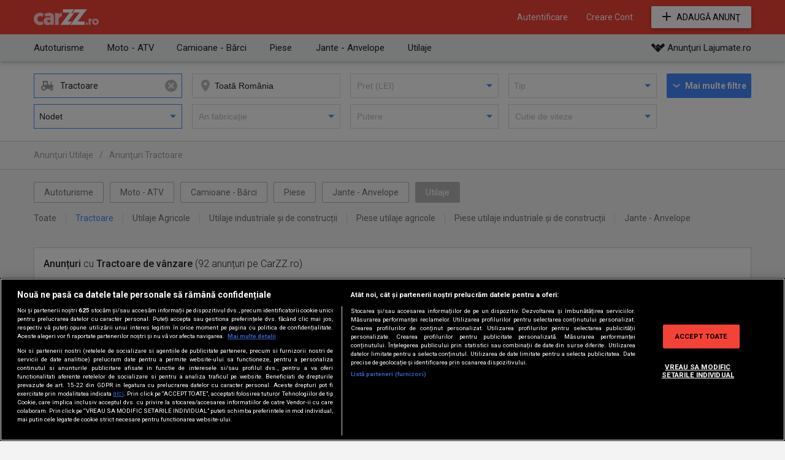

--- FILE ---
content_type: text/html; charset=UTF-8
request_url: https://carzz.ro/tractoare.html?ab=889
body_size: 22967
content:
<!doctype html>
<html lang="en">
		<head>
		<title>Tractoare de vanzare 🚜 Utilaje agricole &bull; CarZZ.ro</title>
		<meta charset="utf-8">
		<meta http-equiv="X-UA-Compatible" content="IE=edge,chrome=1">
		<meta name="viewport" content="width=device-width, initial-scale=1">
		<meta name="google-site-verification" content="HMpZbQyK6QGX9rk0mcpvZ38iZ-UBEFpf02zlwcYmJAg" />
		<link rel="shortcut icon" href="/favicon.ico">
				 
	      	 	      	 	 
	      	 		<meta name="robots" content="noindex,follow" />	
							      	 	 
	      	 		<meta name="description" content="Găsește aici anunțuri de pe CarZZ.ro cu tractoare de v&acirc;nzare. 🚜 Anunțuri agricole cu tractoare Fiat, tractor U650, tractoare japoneze, tractoare New Holland." />	
							      	 	 
	      	 		<meta name="keywords" content="tractor, tractoare mici, tractoare second hand, tractoare agricole, tractoare romanesti" />	
							    	    <meta name="p:domain_verify" content="b6f578fc859a61d5429162705a0fd0bb"/>
	    <meta name="facebook-domain-verification" content="s45bjqazjbxtad1v04cmxsr4u8heo1" />
	    <meta name="google-site-verification" content="JleFzvZt1J8S2lWfe3C0LxvxJE3VgRb4G6YgFhvYVs0" />

	    	    		    		<link rel="next" href="https://carzz.ro/tractoare_2.html">
	    		    		<link href='https://fonts.googleapis.com/css?family=Roboto:700italic,700,400,400italic,500,500italic,300&subset=latin,latin-ext' rel='stylesheet' type='text/css'>

		<!-- CookiePro Cookies Consent Notice start for carzz.ro -->
		<script src="https://cdn.cookielaw.org/consent/cmp.stub.js" charset="UTF-8"></script>
		<script src="https://cookie-cdn.cookiepro.com/scripttemplates/otSDKStub.js" charset="UTF-8" data-domain-script="c72d4888-5a23-4146-b77b-4f0e02e4a804"></script>

		
		<script src="https://pghub.io/js/pandg-sdk.js"  type="text/javascript" ></script>
		<!-- CookiePro Cookies Consent Notice end for carzz.ro -->

		
	    <script>
			(function() {
	          	var insertAdsByGoogleJs = function() {
					var page = "list"; 
					var pages = ['home', 'home_reset', 'home_unsubscribe', 'list', 'agencies', 'user_ads', 'details', 'location'];

	          		if(page != '' && (pages.indexOf(page) !== -1) === true) {
			            var element = document.createElement('script');
			            var firstScript = document.getElementsByTagName('script')[0];
			            
			            element.async = true;
			            element.src = 'https://www.googletagservices.com/tag/js/gpt.js';

			            firstScript.parentNode.insertBefore(element, firstScript);
		            }
	          	};
		        
		        // Run this in an interval (every 0.1s) just in case we are still waiting for consent
		        var cnt = 0;
		        var consentSetInterval = setInterval(function(){
		            cnt += 1;
		            // Bail if we have not gotten a consent response after 60 seconds.
		            if(cnt === 600) {
		              	clearInterval(consentSetInterval);
		            }
		            if(typeof window.__tcfapi !== 'undefined') { // Check if window.__tcfapi has been set
		              	clearInterval(consentSetInterval);
		              	window.__tcfapi('addEventListener', 2, function(tcData, listenerSuccess) {
			                if(listenerSuccess) {
				                if(tcData.eventStatus === 'tcloaded' || tcData.eventStatus === 'useractioncomplete') {
				                    if(!tcData.gdprApplies) {
				                      	// GDPR DOES NOT APPLY
				                      	// Insert adsbygoogle.js onto the page.
				                      	insertAdsByGoogleJs();
				                    } else {
					                    // GDPR DOES APPLY
					                    // Purpose 1 refers to the storage and/or access of information on a device.
					                    var hasDeviceStorageAndAccessConsent = tcData.purpose.consents[1] || false;
					                    var hasGoogleAdvertisingProductsConsent = false;

					                    // Google Requires Consent for Purpose 1
					                    if(hasDeviceStorageAndAccessConsent) {
					                        // GLOBAL VENDOR LIST - https://iabeurope.eu/vendor-list-tcf-v2-0/
					                        // CHECK FOR GOOGLE ADVERTISING PRODUCTS CONSENT. (IAB Vendor ID 755)
					                        hasGoogleAdvertisingProductsConsent = tcData.vendor.consents[755] || false;
					                        // Check if the user gave Google Advertising Products consent (iab vendor 755)
					                        if(hasGoogleAdvertisingProductsConsent) {
					                          	// Insert adsbygoogle.js onto the page.
					                          	insertAdsByGoogleJs();
					                        }
					                    }
				                    }

				                    //p&g
									if(!tcData.gdprApplies) {
										var metadata = {	
								            gdpr: null,
										    gdpr_consent: null,
										    ccpa: null,
										    bp_id: 'antenatvgroup'	
								        };
								    } else {
										var metadata = {	
								            gdpr: 1,
										    gdpr_consent: tcData.tcString,
										    ccpa: null,
										    bp_id: 'antenatvgroup'		
								        };
								    }

									var config = {
					                    name: 'P&G',
					                    pixelUrl: 'https://pandg.tapad.com/tag'
					                };

	                                var tagger = Tapad.init(metadata, config);

					                var data = {
									    category: 'list',
					                };

									tagger.sync(data);
								}
			                }
		              	});
		            }
		            cnt++;
		        }, 100);
		    })();
	    </script>

		<!-- Google Firebase -->
		<script src="//www.gstatic.com/firebasejs/8.10.0/firebase-app.js"></script>
		<script src="//www.gstatic.com/firebasejs/8.10.0/firebase-messaging.js"></script>

				 
			<link rel="stylesheet" href="https://media1.carzz.ro/css/desktop/list_b4fddf57121102c63516ad729f1c0473b4435fef.css">
    		    	    	 
		        <script src="https://media1.carzz.ro/js/desktop/list_6c0e0959e898598d64fd19a14004f8b77fd0400e.js"></script>
	    		    	    			<link rel="canonical" href="https://carzz.ro/tractoare.html" />
	    							<script>
				var googletag = googletag || {};
				googletag.cmd = googletag.cmd || [];
			</script>
			<script>
			  (function(w,d,u,h,s){
			    h=d.getElementsByTagName('head')[0];
			    s=d.createElement('script');
			    s.async=1;
			    s.src=u+'/sdk.js';
			    h.appendChild(s);
			  })(window,document,'https://aff.carvertical.com');
			</script>
			<script>
				googletag.cmd.push(function() {
					googletag.defineSlot('/62727623/Carzz.ro-Liste-Leaderboard', [[728, 90], [970, 250]], 'div-gpt-ad-1476090138892-0').addService(googletag.pubads());
					googletag.defineSlot('/62727623/Carzz.ro-Liste-Leaderboard1', [728, 90], 'div-gpt-ad-1476090175393-0').addService(googletag.pubads());
										googletag.pubads().setTargeting('CategCarzz', "ZZutilaje");
										googletag.pubads().setTargeting('Lista', 'yes');
					googletag.pubads().setTargeting('mature', 'no');
					//googletag.pubads().setTargeting("RTBHouse","yes");
					googletag.pubads().enableSingleRequest();
					googletag.pubads().collapseEmptyDivs();
					googletag.enableServices();
				});
			</script>
			<script>
				var adUnits = [];
				adUnits.push({	
				   	"code":'div-gpt-ad-1476090138892-0',	
				   	"bids":[		
				      	{bidder: "rtbhouse",params: {region: 'prebid-eu',publisherId: 'FxXwYu16CSnfjgxF0NQH'}},	
				   	],
				   	"sizes":[[728, 90], [970, 250]], "mediaTypes":{"banner":{"sizes":[[728, 90], [970, 250]]}}
				});
				adUnits.push({	
				   	"code":'div-gpt-ad-1476090175393-0',	
				   	"bids":[		
				      	{bidder: "rtbhouse",params: {region: 'prebid-eu',publisherId: 'FxXwYu16CSnfjgxF0NQH'}},	
				   	],
				   	"sizes":[728,90], "mediaTypes":{"banner":{"sizes":[728,90]}}
				});

				var PREBID_TIMEOUT = 1200;
			    var pbjs = pbjs || {};
			    pbjs.que = pbjs.que || [];
			    pbjs.que.push(function() {
			        pbjs.addAdUnits(adUnits);
			        pbjs.requestBids({
			            bidsBackHandler: sendAdserverRequest
			        });
			    });

			    function sendAdserverRequest() {
			        if (pbjs.adserverRequestSent) return;
			        pbjs.adserverRequestSent = true;
			        pbjs.que.push(function() {
		                pbjs.setTargetingForGPTAsync();
		                googletag.pubads().refresh();
		            });
			    }

			    setTimeout(function() {
			        sendAdserverRequest();
			    }, PREBID_TIMEOUT);
			</script>

										<!-- <script src="https://www.google.com/recaptcha/api.js?render=explicit" async defer></script> -->
		<!-- <script src="https://www.google.com/recaptcha/api.js?hl=ro"></script> -->
		<!-- <script src="https://www.google.com/recaptcha/api/js/recaptcha_ajax.js"></script> -->

	</head>
			<body class="page_list ctgr_21">
			<div id="home_bg_area">
				
	<div id="overlay" class="hidden_div"></div>
	<div id="overlay_content" class="rounded shadow hidden_div"></div>

						
						<div id="header_bg_holder" class="">
				<div class="home_bg_overlay"></div>
				<div id="complete_header">
					<div id="header_holder" class="default_dark_bg">
						<header>
							<div id="logo">
																	<a href="https://carzz.ro">
										<img src="https://media1.carzz.ro/images/logo.png" alt="CarZZ.ro">
									</a>
																															</div>

							    <div id="menu_holder">
        <ul id="menu">
            <li class="hidden_div">
                <a href="https://jobzz.ro/locuri-de-munca-disponibile.html?utm_source=joburi_disponibile" target="_blank">Joburi disponibile</a>
            </li>
                            <li id="account_menu_link" class="fav">
                    <a href="javascript:void(0);" class="account_url">
                        <i class="icons"></i>
                    </a>
                    <ul id="account_dropdown" class="shadow rounded">
                        <li>
                            <a href="https://carzz.ro/favorite/anunturi.html">Anunțuri favorite</a>
                        </li>
                        <li>
                            <a href="https://carzz.ro/favorite/cautari">Căutări favorite</a>
                        </li>
                    </ul>
                </li>
                                    <li class="login_call_to_action_holder" onmouseover="onMouseOver();" onmouseout="onMouseOut();">
                        <a href="javascript:void(0);" id="login_action" onmouseover="hide_register();">Autentificare</a>
                          
    <div id="placeholder_for_login">
                <script>
                    if(document.getElementById('login_action')){
                document.getElementById('login_action').onclick = function(){
                    if(Block.blockData.login){
                        Block.manageCallback(Block.blockData.login, 'login');
                    } else{
                        makeCalllogin();
                    }
                }
            }
            
        function makeCalllogin(){
            var params = '';
            
            ajax('/ajax/block/login', function(response, x){
                return Block.manageCallback(response, 'login');
            }, params);
        }
        </script>
    </div>
                        <div class="login_call_to_action hidden_div rounded shadow" id="autohide1_tooltip">
    <i></i>
    <div class="boxstyle_text">
        <i class="boxstyle_text_icon"></i>
                    <span>Autentifică-te acum și ia pulsul pieței auto din România!</span>
            </div>
    <div class="boxstyle_links">
        <a href="#" onclick="typeof(show_login) != 'undefined' ? show_login() : makeCalllogin(); return false;">Intră în cont</a>
        <a href="#" onclick="typeof(show_register) != 'undefined' ? show_register() : makeCallregister(); return false;">Creare Cont</a>
    </div>
                    </li>
                    <li>
                        <li class="login_call_to_action_holder" onmouseover="onMouseOver();" onmouseout="onMouseOut();">
                        <a href="javascript:void(0);" id="register_action">Creare Cont</a>
                          
    <div id="placeholder_for_register">
                <script>
                    if(document.getElementById('register_action')){
                document.getElementById('register_action').onclick = function(){
                    if(Block.blockData.register){
                        Block.manageCallback(Block.blockData.register, 'register');
                    } else{
                        makeCallregister();
                    }
                }
            }
            
        function makeCallregister(){
            var params = '';
            
            ajax('/ajax/block/register', function(response, x){
                return Block.manageCallback(response, 'register');
            }, params);
        }
        </script>
    </div>
                        <div class="login_call_to_action rounded shadow hidden_div" id="autohide_tooltip">
    <i></i>
    <div class="boxstyle_text">
        <i class="boxstyle_text_icon"></i>
        <span>Creează-ți un cont și bucură-te de toate avantajele acestuia!</span>
    </div>
    <div class="boxstyle_links">
        <a href="#" onclick="typeof(show_login) != 'undefined' ? show_login() : makeCalllogin(); return false;">Intră în cont</a>
        <a href="#" onclick="typeof(show_register) != 'undefined' ? show_register() : makeCallregister(); return false;">Creare Cont</a>
    </div>
    <script type="text/javascript">
        if (checkCookieTooltip()) {
            _.removeClass('autohide_tooltip', 'hidden_div');

            setTimeout(function(){
                hide_register();
            }, 3000);
        }
    </script>
                        <a style="display:none;" id="reset_action"></a> 
                          
    <div id="placeholder_for_resetEmail">
                <script>
                    if(document.getElementById('reset_action')){
                document.getElementById('reset_action').onclick = function(){
                    if(Block.blockData.resetEmail){
                        Block.manageCallback(Block.blockData.resetEmail, 'resetEmail');
                    } else{
                        makeCallresetEmail();
                    }
                }
            }
            
        function makeCallresetEmail(){
            var params = '';
            
            ajax('/ajax/block/resetEmail', function(response, x){
                return Block.manageCallback(response, 'resetEmail');
            }, params);
        }
        </script>
    </div>
                    </li>
                                                </ul>
                    <a class="buttons add_btn btn_default_color rounded shadow" href="https://carzz.ro/anunt/nou">Adaugă Anunţ</a>
            </div>
    <script>
        has_fav = 0;
        if(has_fav && document.querySelector('#account_menu_link.fav')){
            document.querySelector('#account_menu_link.fav').style.display = 'block';
        }
    </script>
																							
							</header>
					</div>
									</div>
				<div id="hold_home" class="hold_home">
																			</div>
				<div class="clear"></div>
			</div>
							
	
	<div id="list_submenu_holder" class="shadow">
		<div id="list_submenu">
							<div class="list_submenu_hold list_submenu_1">
					<a href="https://carzz.ro/autoturisme.html">Autoturisme</a>
											<div class="list_submenu_childs rounded">
							<i></i>
															<div class="childs_submenu_hold">
									<a href="https://carzz.ro/autoturisme-audi.html">Audi</a>
									<div class="childs_submenu_cities rounded">
										<i></i>
										<span>Localităţi:</span>
																																	<a href="https://carzz.ro/autoturisme-audi_in-bucuresti-if.html">Bucuresti</a>
																																												<a href="https://carzz.ro/autoturisme-audi_in-timisoara-tm.html">Timisoara</a>
																																												<a href="https://carzz.ro/autoturisme-audi_in-cluj-napoca-cj.html">Cluj-Napoca</a>
																																												<a href="https://carzz.ro/autoturisme-audi_in-iasi-is.html">Iasi</a>
																																												<a href="https://carzz.ro/autoturisme-audi_in-brasov-bv.html">Brasov</a>
																																												<a href="https://carzz.ro/autoturisme-audi_in-craiova-dj.html">Craiova</a>
																																												<a href="https://carzz.ro/autoturisme-audi_in-constanta-ct.html">Constanta</a>
																																												<a href="https://carzz.ro/autoturisme-audi_in-ploiesti-ph.html">Ploiesti</a>
																																												<a href="https://carzz.ro/autoturisme-audi_in-pitesti-ag.html">Pitesti</a>
																																												<a href="https://carzz.ro/autoturisme-audi_in-galati-gl.html">Galati</a>
																																												<a href="https://carzz.ro/autoturisme-audi_in-suceava-sv.html">Suceava</a>
																																												<a href="https://carzz.ro/autoturisme-audi_in-oradea-bh.html">Oradea</a>
																														</div>
								</div>
															<div class="childs_submenu_hold">
									<a href="https://carzz.ro/autoturisme-bmw.html">BMW</a>
									<div class="childs_submenu_cities rounded">
										<i></i>
										<span>Localităţi:</span>
																																	<a href="https://carzz.ro/autoturisme-bmw_in-bucuresti-if.html">Bucuresti</a>
																																												<a href="https://carzz.ro/autoturisme-bmw_in-timisoara-tm.html">Timisoara</a>
																																												<a href="https://carzz.ro/autoturisme-bmw_in-cluj-napoca-cj.html">Cluj-Napoca</a>
																																												<a href="https://carzz.ro/autoturisme-bmw_in-iasi-is.html">Iasi</a>
																																												<a href="https://carzz.ro/autoturisme-bmw_in-brasov-bv.html">Brasov</a>
																																												<a href="https://carzz.ro/autoturisme-bmw_in-craiova-dj.html">Craiova</a>
																																												<a href="https://carzz.ro/autoturisme-bmw_in-constanta-ct.html">Constanta</a>
																																												<a href="https://carzz.ro/autoturisme-bmw_in-ploiesti-ph.html">Ploiesti</a>
																																												<a href="https://carzz.ro/autoturisme-bmw_in-pitesti-ag.html">Pitesti</a>
																																												<a href="https://carzz.ro/autoturisme-bmw_in-galati-gl.html">Galati</a>
																																												<a href="https://carzz.ro/autoturisme-bmw_in-suceava-sv.html">Suceava</a>
																																												<a href="https://carzz.ro/autoturisme-bmw_in-oradea-bh.html">Oradea</a>
																														</div>
								</div>
															<div class="childs_submenu_hold">
									<a href="https://carzz.ro/autoturisme-dacia.html">Dacia</a>
									<div class="childs_submenu_cities rounded">
										<i></i>
										<span>Localităţi:</span>
																																	<a href="https://carzz.ro/autoturisme-dacia_in-bucuresti-if.html">Bucuresti</a>
																																												<a href="https://carzz.ro/autoturisme-dacia_in-timisoara-tm.html">Timisoara</a>
																																												<a href="https://carzz.ro/autoturisme-dacia_in-cluj-napoca-cj.html">Cluj-Napoca</a>
																																												<a href="https://carzz.ro/autoturisme-dacia_in-iasi-is.html">Iasi</a>
																																												<a href="https://carzz.ro/autoturisme-dacia_in-brasov-bv.html">Brasov</a>
																																												<a href="https://carzz.ro/autoturisme-dacia_in-craiova-dj.html">Craiova</a>
																																												<a href="https://carzz.ro/autoturisme-dacia_in-constanta-ct.html">Constanta</a>
																																												<a href="https://carzz.ro/autoturisme-dacia_in-ploiesti-ph.html">Ploiesti</a>
																																												<a href="https://carzz.ro/autoturisme-dacia_in-pitesti-ag.html">Pitesti</a>
																																												<a href="https://carzz.ro/autoturisme-dacia_in-galati-gl.html">Galati</a>
																																												<a href="https://carzz.ro/autoturisme-dacia_in-suceava-sv.html">Suceava</a>
																																												<a href="https://carzz.ro/autoturisme-dacia_in-oradea-bh.html">Oradea</a>
																														</div>
								</div>
															<div class="childs_submenu_hold">
									<a href="https://carzz.ro/autoturisme-mercedes-benz.html">Mercedes-Benz</a>
									<div class="childs_submenu_cities rounded">
										<i></i>
										<span>Localităţi:</span>
																																	<a href="https://carzz.ro/autoturisme-mercedes-benz_in-bucuresti-if.html">Bucuresti</a>
																																												<a href="https://carzz.ro/autoturisme-mercedes-benz_in-timisoara-tm.html">Timisoara</a>
																																												<a href="https://carzz.ro/autoturisme-mercedes-benz_in-cluj-napoca-cj.html">Cluj-Napoca</a>
																																												<a href="https://carzz.ro/autoturisme-mercedes-benz_in-iasi-is.html">Iasi</a>
																																												<a href="https://carzz.ro/autoturisme-mercedes-benz_in-brasov-bv.html">Brasov</a>
																																												<a href="https://carzz.ro/autoturisme-mercedes-benz_in-craiova-dj.html">Craiova</a>
																																												<a href="https://carzz.ro/autoturisme-mercedes-benz_in-constanta-ct.html">Constanta</a>
																																												<a href="https://carzz.ro/autoturisme-mercedes-benz_in-ploiesti-ph.html">Ploiesti</a>
																																												<a href="https://carzz.ro/autoturisme-mercedes-benz_in-pitesti-ag.html">Pitesti</a>
																																												<a href="https://carzz.ro/autoturisme-mercedes-benz_in-galati-gl.html">Galati</a>
																																												<a href="https://carzz.ro/autoturisme-mercedes-benz_in-suceava-sv.html">Suceava</a>
																																												<a href="https://carzz.ro/autoturisme-mercedes-benz_in-oradea-bh.html">Oradea</a>
																														</div>
								</div>
															<div class="childs_submenu_hold">
									<a href="https://carzz.ro/autoturisme-opel.html">Opel</a>
									<div class="childs_submenu_cities rounded">
										<i></i>
										<span>Localităţi:</span>
																																	<a href="https://carzz.ro/autoturisme-opel_in-bucuresti-if.html">Bucuresti</a>
																																												<a href="https://carzz.ro/autoturisme-opel_in-timisoara-tm.html">Timisoara</a>
																																												<a href="https://carzz.ro/autoturisme-opel_in-cluj-napoca-cj.html">Cluj-Napoca</a>
																																												<a href="https://carzz.ro/autoturisme-opel_in-iasi-is.html">Iasi</a>
																																												<a href="https://carzz.ro/autoturisme-opel_in-brasov-bv.html">Brasov</a>
																																												<a href="https://carzz.ro/autoturisme-opel_in-craiova-dj.html">Craiova</a>
																																												<a href="https://carzz.ro/autoturisme-opel_in-constanta-ct.html">Constanta</a>
																																												<a href="https://carzz.ro/autoturisme-opel_in-ploiesti-ph.html">Ploiesti</a>
																																												<a href="https://carzz.ro/autoturisme-opel_in-pitesti-ag.html">Pitesti</a>
																																												<a href="https://carzz.ro/autoturisme-opel_in-galati-gl.html">Galati</a>
																																												<a href="https://carzz.ro/autoturisme-opel_in-suceava-sv.html">Suceava</a>
																																												<a href="https://carzz.ro/autoturisme-opel_in-oradea-bh.html">Oradea</a>
																														</div>
								</div>
															<div class="childs_submenu_hold">
									<a href="https://carzz.ro/autoturisme-volkswagen.html">Volkswagen</a>
									<div class="childs_submenu_cities rounded">
										<i></i>
										<span>Localităţi:</span>
																																	<a href="https://carzz.ro/autoturisme-volkswagen_in-bucuresti-if.html">Bucuresti</a>
																																												<a href="https://carzz.ro/autoturisme-volkswagen_in-timisoara-tm.html">Timisoara</a>
																																												<a href="https://carzz.ro/autoturisme-volkswagen_in-cluj-napoca-cj.html">Cluj-Napoca</a>
																																												<a href="https://carzz.ro/autoturisme-volkswagen_in-iasi-is.html">Iasi</a>
																																												<a href="https://carzz.ro/autoturisme-volkswagen_in-brasov-bv.html">Brasov</a>
																																												<a href="https://carzz.ro/autoturisme-volkswagen_in-craiova-dj.html">Craiova</a>
																																												<a href="https://carzz.ro/autoturisme-volkswagen_in-constanta-ct.html">Constanta</a>
																																												<a href="https://carzz.ro/autoturisme-volkswagen_in-ploiesti-ph.html">Ploiesti</a>
																																												<a href="https://carzz.ro/autoturisme-volkswagen_in-pitesti-ag.html">Pitesti</a>
																																												<a href="https://carzz.ro/autoturisme-volkswagen_in-galati-gl.html">Galati</a>
																																												<a href="https://carzz.ro/autoturisme-volkswagen_in-suceava-sv.html">Suceava</a>
																																												<a href="https://carzz.ro/autoturisme-volkswagen_in-oradea-bh.html">Oradea</a>
																														</div>
								</div>
															<div class="childs_submenu_hold">
									<a href="https://carzz.ro/autoturisme.html">Toate</a>
									<div class="childs_submenu_cities rounded">
										<i></i>
										<span>Localităţi:</span>
																																	<a href="https://carzz.ro/autoturisme_in-bucuresti-if.html">Bucuresti</a>
																																												<a href="https://carzz.ro/autoturisme_in-timisoara-tm.html">Timisoara</a>
																																												<a href="https://carzz.ro/autoturisme_in-cluj-napoca-cj.html">Cluj-Napoca</a>
																																												<a href="https://carzz.ro/autoturisme_in-iasi-is.html">Iasi</a>
																																												<a href="https://carzz.ro/autoturisme_in-brasov-bv.html">Brasov</a>
																																												<a href="https://carzz.ro/autoturisme_in-craiova-dj.html">Craiova</a>
																																												<a href="https://carzz.ro/autoturisme_in-constanta-ct.html">Constanta</a>
																																												<a href="https://carzz.ro/autoturisme_in-ploiesti-ph.html">Ploiesti</a>
																																												<a href="https://carzz.ro/autoturisme_in-pitesti-ag.html">Pitesti</a>
																																												<a href="https://carzz.ro/autoturisme_in-galati-gl.html">Galati</a>
																																												<a href="https://carzz.ro/autoturisme_in-suceava-sv.html">Suceava</a>
																																												<a href="https://carzz.ro/autoturisme_in-oradea-bh.html">Oradea</a>
																														</div>
								</div>
													</div>
									</div>
							<div class="list_submenu_hold list_submenu_2">
					<a href="https://carzz.ro/motociclete-atv-scutere.html">Moto - ATV</a>
											<div class="list_submenu_childs rounded">
							<i></i>
															<div class="childs_submenu_hold">
									<a href="https://carzz.ro/motociclete.html">Motociclete</a>
									<div class="childs_submenu_cities rounded">
										<i></i>
										<span>Localităţi:</span>
																																	<a href="https://carzz.ro/motociclete_in-bucuresti-if.html">Bucuresti</a>
																																												<a href="https://carzz.ro/motociclete_in-timisoara-tm.html">Timisoara</a>
																																												<a href="https://carzz.ro/motociclete_in-cluj-napoca-cj.html">Cluj-Napoca</a>
																																												<a href="https://carzz.ro/motociclete_in-iasi-is.html">Iasi</a>
																																												<a href="https://carzz.ro/motociclete_in-brasov-bv.html">Brasov</a>
																																												<a href="https://carzz.ro/motociclete_in-craiova-dj.html">Craiova</a>
																																												<a href="https://carzz.ro/motociclete_in-constanta-ct.html">Constanta</a>
																																												<a href="https://carzz.ro/motociclete_in-ploiesti-ph.html">Ploiesti</a>
																																												<a href="https://carzz.ro/motociclete_in-pitesti-ag.html">Pitesti</a>
																																												<a href="https://carzz.ro/motociclete_in-galati-gl.html">Galati</a>
																																												<a href="https://carzz.ro/motociclete_in-suceava-sv.html">Suceava</a>
																																												<a href="https://carzz.ro/motociclete_in-oradea-bh.html">Oradea</a>
																														</div>
								</div>
															<div class="childs_submenu_hold">
									<a href="https://carzz.ro/atv.html">ATV</a>
									<div class="childs_submenu_cities rounded">
										<i></i>
										<span>Localităţi:</span>
																																	<a href="https://carzz.ro/atv_in-bucuresti-if.html">Bucuresti</a>
																																												<a href="https://carzz.ro/atv_in-timisoara-tm.html">Timisoara</a>
																																												<a href="https://carzz.ro/atv_in-cluj-napoca-cj.html">Cluj-Napoca</a>
																																												<a href="https://carzz.ro/atv_in-iasi-is.html">Iasi</a>
																																												<a href="https://carzz.ro/atv_in-brasov-bv.html">Brasov</a>
																																												<a href="https://carzz.ro/atv_in-craiova-dj.html">Craiova</a>
																																												<a href="https://carzz.ro/atv_in-constanta-ct.html">Constanta</a>
																																												<a href="https://carzz.ro/atv_in-ploiesti-ph.html">Ploiesti</a>
																																												<a href="https://carzz.ro/atv_in-pitesti-ag.html">Pitesti</a>
																																												<a href="https://carzz.ro/atv_in-galati-gl.html">Galati</a>
																																												<a href="https://carzz.ro/atv_in-suceava-sv.html">Suceava</a>
																																												<a href="https://carzz.ro/atv_in-oradea-bh.html">Oradea</a>
																														</div>
								</div>
															<div class="childs_submenu_hold">
									<a href="https://carzz.ro/scutere.html">Scutere</a>
									<div class="childs_submenu_cities rounded">
										<i></i>
										<span>Localităţi:</span>
																																	<a href="https://carzz.ro/scutere_in-bucuresti-if.html">Bucuresti</a>
																																												<a href="https://carzz.ro/scutere_in-timisoara-tm.html">Timisoara</a>
																																												<a href="https://carzz.ro/scutere_in-cluj-napoca-cj.html">Cluj-Napoca</a>
																																												<a href="https://carzz.ro/scutere_in-iasi-is.html">Iasi</a>
																																												<a href="https://carzz.ro/scutere_in-brasov-bv.html">Brasov</a>
																																												<a href="https://carzz.ro/scutere_in-craiova-dj.html">Craiova</a>
																																												<a href="https://carzz.ro/scutere_in-constanta-ct.html">Constanta</a>
																																												<a href="https://carzz.ro/scutere_in-ploiesti-ph.html">Ploiesti</a>
																																												<a href="https://carzz.ro/scutere_in-pitesti-ag.html">Pitesti</a>
																																												<a href="https://carzz.ro/scutere_in-galati-gl.html">Galati</a>
																																												<a href="https://carzz.ro/scutere_in-suceava-sv.html">Suceava</a>
																																												<a href="https://carzz.ro/scutere_in-oradea-bh.html">Oradea</a>
																														</div>
								</div>
													</div>
									</div>
							<div class="list_submenu_hold list_submenu_3">
					<a href="https://carzz.ro/camioane-barci.html">Camioane - Bărci</a>
											<div class="list_submenu_childs rounded">
							<i></i>
															<div class="childs_submenu_hold">
									<a href="https://carzz.ro/camioane.html">Camioane</a>
									<div class="childs_submenu_cities rounded">
										<i></i>
										<span>Localităţi:</span>
																																	<a href="https://carzz.ro/camioane_in-bucuresti-if.html">Bucuresti</a>
																																												<a href="https://carzz.ro/camioane_in-timisoara-tm.html">Timisoara</a>
																																												<a href="https://carzz.ro/camioane_in-cluj-napoca-cj.html">Cluj-Napoca</a>
																																												<a href="https://carzz.ro/camioane_in-iasi-is.html">Iasi</a>
																																												<a href="https://carzz.ro/camioane_in-brasov-bv.html">Brasov</a>
																																												<a href="https://carzz.ro/camioane_in-craiova-dj.html">Craiova</a>
																																												<a href="https://carzz.ro/camioane_in-constanta-ct.html">Constanta</a>
																																												<a href="https://carzz.ro/camioane_in-ploiesti-ph.html">Ploiesti</a>
																																												<a href="https://carzz.ro/camioane_in-pitesti-ag.html">Pitesti</a>
																																												<a href="https://carzz.ro/camioane_in-galati-gl.html">Galati</a>
																																												<a href="https://carzz.ro/camioane_in-suceava-sv.html">Suceava</a>
																																												<a href="https://carzz.ro/camioane_in-oradea-bh.html">Oradea</a>
																														</div>
								</div>
															<div class="childs_submenu_hold">
									<a href="https://carzz.ro/autoutilitare.html">Autoutilitare</a>
									<div class="childs_submenu_cities rounded">
										<i></i>
										<span>Localităţi:</span>
																																	<a href="https://carzz.ro/autoutilitare_in-bucuresti-if.html">Bucuresti</a>
																																												<a href="https://carzz.ro/autoutilitare_in-timisoara-tm.html">Timisoara</a>
																																												<a href="https://carzz.ro/autoutilitare_in-cluj-napoca-cj.html">Cluj-Napoca</a>
																																												<a href="https://carzz.ro/autoutilitare_in-iasi-is.html">Iasi</a>
																																												<a href="https://carzz.ro/autoutilitare_in-brasov-bv.html">Brasov</a>
																																												<a href="https://carzz.ro/autoutilitare_in-craiova-dj.html">Craiova</a>
																																												<a href="https://carzz.ro/autoutilitare_in-constanta-ct.html">Constanta</a>
																																												<a href="https://carzz.ro/autoutilitare_in-ploiesti-ph.html">Ploiesti</a>
																																												<a href="https://carzz.ro/autoutilitare_in-pitesti-ag.html">Pitesti</a>
																																												<a href="https://carzz.ro/autoutilitare_in-galati-gl.html">Galati</a>
																																												<a href="https://carzz.ro/autoutilitare_in-suceava-sv.html">Suceava</a>
																																												<a href="https://carzz.ro/autoutilitare_in-oradea-bh.html">Oradea</a>
																														</div>
								</div>
															<div class="childs_submenu_hold">
									<a href="https://carzz.ro/remorci.html">Remorci</a>
									<div class="childs_submenu_cities rounded">
										<i></i>
										<span>Localităţi:</span>
																																	<a href="https://carzz.ro/remorci_in-bucuresti-if.html">Bucuresti</a>
																																												<a href="https://carzz.ro/remorci_in-timisoara-tm.html">Timisoara</a>
																																												<a href="https://carzz.ro/remorci_in-cluj-napoca-cj.html">Cluj-Napoca</a>
																																												<a href="https://carzz.ro/remorci_in-iasi-is.html">Iasi</a>
																																												<a href="https://carzz.ro/remorci_in-brasov-bv.html">Brasov</a>
																																												<a href="https://carzz.ro/remorci_in-craiova-dj.html">Craiova</a>
																																												<a href="https://carzz.ro/remorci_in-constanta-ct.html">Constanta</a>
																																												<a href="https://carzz.ro/remorci_in-ploiesti-ph.html">Ploiesti</a>
																																												<a href="https://carzz.ro/remorci_in-pitesti-ag.html">Pitesti</a>
																																												<a href="https://carzz.ro/remorci_in-galati-gl.html">Galati</a>
																																												<a href="https://carzz.ro/remorci_in-suceava-sv.html">Suceava</a>
																																												<a href="https://carzz.ro/remorci_in-oradea-bh.html">Oradea</a>
																														</div>
								</div>
															<div class="childs_submenu_hold">
									<a href="https://carzz.ro/rulote-caravane.html">Rulote - Caravane</a>
									<div class="childs_submenu_cities rounded">
										<i></i>
										<span>Localităţi:</span>
																																	<a href="https://carzz.ro/rulote-caravane_in-bucuresti-if.html">Bucuresti</a>
																																												<a href="https://carzz.ro/rulote-caravane_in-timisoara-tm.html">Timisoara</a>
																																												<a href="https://carzz.ro/rulote-caravane_in-cluj-napoca-cj.html">Cluj-Napoca</a>
																																												<a href="https://carzz.ro/rulote-caravane_in-iasi-is.html">Iasi</a>
																																												<a href="https://carzz.ro/rulote-caravane_in-brasov-bv.html">Brasov</a>
																																												<a href="https://carzz.ro/rulote-caravane_in-craiova-dj.html">Craiova</a>
																																												<a href="https://carzz.ro/rulote-caravane_in-constanta-ct.html">Constanta</a>
																																												<a href="https://carzz.ro/rulote-caravane_in-ploiesti-ph.html">Ploiesti</a>
																																												<a href="https://carzz.ro/rulote-caravane_in-pitesti-ag.html">Pitesti</a>
																																												<a href="https://carzz.ro/rulote-caravane_in-galati-gl.html">Galati</a>
																																												<a href="https://carzz.ro/rulote-caravane_in-suceava-sv.html">Suceava</a>
																																												<a href="https://carzz.ro/rulote-caravane_in-oradea-bh.html">Oradea</a>
																														</div>
								</div>
															<div class="childs_submenu_hold">
									<a href="https://carzz.ro/barci.html">Bărci</a>
									<div class="childs_submenu_cities rounded">
										<i></i>
										<span>Localităţi:</span>
																																	<a href="https://carzz.ro/barci_in-bucuresti-if.html">Bucuresti</a>
																																												<a href="https://carzz.ro/barci_in-timisoara-tm.html">Timisoara</a>
																																												<a href="https://carzz.ro/barci_in-cluj-napoca-cj.html">Cluj-Napoca</a>
																																												<a href="https://carzz.ro/barci_in-iasi-is.html">Iasi</a>
																																												<a href="https://carzz.ro/barci_in-brasov-bv.html">Brasov</a>
																																												<a href="https://carzz.ro/barci_in-craiova-dj.html">Craiova</a>
																																												<a href="https://carzz.ro/barci_in-constanta-ct.html">Constanta</a>
																																												<a href="https://carzz.ro/barci_in-ploiesti-ph.html">Ploiesti</a>
																																												<a href="https://carzz.ro/barci_in-pitesti-ag.html">Pitesti</a>
																																												<a href="https://carzz.ro/barci_in-galati-gl.html">Galati</a>
																																												<a href="https://carzz.ro/barci_in-suceava-sv.html">Suceava</a>
																																												<a href="https://carzz.ro/barci_in-oradea-bh.html">Oradea</a>
																														</div>
								</div>
													</div>
									</div>
							<div class="list_submenu_hold list_submenu_4">
					<a href="https://carzz.ro/piese-accesorii-consumabile.html">Piese</a>
											<div class="list_submenu_childs rounded">
							<i></i>
															<div class="childs_submenu_hold">
									<a href="https://carzz.ro/piese-auto.html">Piese auto</a>
									<div class="childs_submenu_cities rounded">
										<i></i>
										<span>Localităţi:</span>
																																	<a href="https://carzz.ro/piese-auto_in-bucuresti-if.html">Bucuresti</a>
																																												<a href="https://carzz.ro/piese-auto_in-timisoara-tm.html">Timisoara</a>
																																												<a href="https://carzz.ro/piese-auto_in-cluj-napoca-cj.html">Cluj-Napoca</a>
																																												<a href="https://carzz.ro/piese-auto_in-iasi-is.html">Iasi</a>
																																												<a href="https://carzz.ro/piese-auto_in-brasov-bv.html">Brasov</a>
																																												<a href="https://carzz.ro/piese-auto_in-craiova-dj.html">Craiova</a>
																																												<a href="https://carzz.ro/piese-auto_in-constanta-ct.html">Constanta</a>
																																												<a href="https://carzz.ro/piese-auto_in-ploiesti-ph.html">Ploiesti</a>
																																												<a href="https://carzz.ro/piese-auto_in-pitesti-ag.html">Pitesti</a>
																																												<a href="https://carzz.ro/piese-auto_in-galati-gl.html">Galati</a>
																																												<a href="https://carzz.ro/piese-auto_in-suceava-sv.html">Suceava</a>
																																												<a href="https://carzz.ro/piese-auto_in-oradea-bh.html">Oradea</a>
																														</div>
								</div>
															<div class="childs_submenu_hold">
									<a href="https://carzz.ro/piese-moto.html">Piese moto</a>
									<div class="childs_submenu_cities rounded">
										<i></i>
										<span>Localităţi:</span>
																																	<a href="https://carzz.ro/piese-moto_in-bucuresti-if.html">Bucuresti</a>
																																												<a href="https://carzz.ro/piese-moto_in-timisoara-tm.html">Timisoara</a>
																																												<a href="https://carzz.ro/piese-moto_in-cluj-napoca-cj.html">Cluj-Napoca</a>
																																												<a href="https://carzz.ro/piese-moto_in-iasi-is.html">Iasi</a>
																																												<a href="https://carzz.ro/piese-moto_in-brasov-bv.html">Brasov</a>
																																												<a href="https://carzz.ro/piese-moto_in-craiova-dj.html">Craiova</a>
																																												<a href="https://carzz.ro/piese-moto_in-constanta-ct.html">Constanta</a>
																																												<a href="https://carzz.ro/piese-moto_in-ploiesti-ph.html">Ploiesti</a>
																																												<a href="https://carzz.ro/piese-moto_in-pitesti-ag.html">Pitesti</a>
																																												<a href="https://carzz.ro/piese-moto_in-galati-gl.html">Galati</a>
																																												<a href="https://carzz.ro/piese-moto_in-suceava-sv.html">Suceava</a>
																																												<a href="https://carzz.ro/piese-moto_in-oradea-bh.html">Oradea</a>
																														</div>
								</div>
															<div class="childs_submenu_hold">
									<a href="https://carzz.ro/accesorii.html">Accesorii</a>
									<div class="childs_submenu_cities rounded">
										<i></i>
										<span>Localităţi:</span>
																																	<a href="https://carzz.ro/accesorii_in-bucuresti-if.html">Bucuresti</a>
																																												<a href="https://carzz.ro/accesorii_in-timisoara-tm.html">Timisoara</a>
																																												<a href="https://carzz.ro/accesorii_in-cluj-napoca-cj.html">Cluj-Napoca</a>
																																												<a href="https://carzz.ro/accesorii_in-iasi-is.html">Iasi</a>
																																												<a href="https://carzz.ro/accesorii_in-brasov-bv.html">Brasov</a>
																																												<a href="https://carzz.ro/accesorii_in-craiova-dj.html">Craiova</a>
																																												<a href="https://carzz.ro/accesorii_in-constanta-ct.html">Constanta</a>
																																												<a href="https://carzz.ro/accesorii_in-ploiesti-ph.html">Ploiesti</a>
																																												<a href="https://carzz.ro/accesorii_in-pitesti-ag.html">Pitesti</a>
																																												<a href="https://carzz.ro/accesorii_in-galati-gl.html">Galati</a>
																																												<a href="https://carzz.ro/accesorii_in-suceava-sv.html">Suceava</a>
																																												<a href="https://carzz.ro/accesorii_in-oradea-bh.html">Oradea</a>
																														</div>
								</div>
															<div class="childs_submenu_hold">
									<a href="https://carzz.ro/consumabile.html">Consumabile</a>
									<div class="childs_submenu_cities rounded">
										<i></i>
										<span>Localităţi:</span>
																																	<a href="https://carzz.ro/consumabile_in-bucuresti-if.html">Bucuresti</a>
																																												<a href="https://carzz.ro/consumabile_in-timisoara-tm.html">Timisoara</a>
																																												<a href="https://carzz.ro/consumabile_in-cluj-napoca-cj.html">Cluj-Napoca</a>
																																												<a href="https://carzz.ro/consumabile_in-iasi-is.html">Iasi</a>
																																												<a href="https://carzz.ro/consumabile_in-brasov-bv.html">Brasov</a>
																																												<a href="https://carzz.ro/consumabile_in-craiova-dj.html">Craiova</a>
																																												<a href="https://carzz.ro/consumabile_in-constanta-ct.html">Constanta</a>
																																												<a href="https://carzz.ro/consumabile_in-ploiesti-ph.html">Ploiesti</a>
																																												<a href="https://carzz.ro/consumabile_in-pitesti-ag.html">Pitesti</a>
																																												<a href="https://carzz.ro/consumabile_in-galati-gl.html">Galati</a>
																																												<a href="https://carzz.ro/consumabile_in-suceava-sv.html">Suceava</a>
																																												<a href="https://carzz.ro/consumabile_in-oradea-bh.html">Oradea</a>
																														</div>
								</div>
													</div>
									</div>
							<div class="list_submenu_hold list_submenu_5">
					<a href="https://carzz.ro/jante-anvelope.html">Jante - Anvelope</a>
											<div class="list_submenu_childs rounded">
							<i></i>
															<div class="childs_submenu_hold">
									<a href="https://carzz.ro/jante.html">Jante</a>
									<div class="childs_submenu_cities rounded">
										<i></i>
										<span>Localităţi:</span>
																																	<a href="https://carzz.ro/jante_in-bucuresti-if.html">Bucuresti</a>
																																												<a href="https://carzz.ro/jante_in-timisoara-tm.html">Timisoara</a>
																																												<a href="https://carzz.ro/jante_in-cluj-napoca-cj.html">Cluj-Napoca</a>
																																												<a href="https://carzz.ro/jante_in-iasi-is.html">Iasi</a>
																																												<a href="https://carzz.ro/jante_in-brasov-bv.html">Brasov</a>
																																												<a href="https://carzz.ro/jante_in-craiova-dj.html">Craiova</a>
																																												<a href="https://carzz.ro/jante_in-constanta-ct.html">Constanta</a>
																																												<a href="https://carzz.ro/jante_in-ploiesti-ph.html">Ploiesti</a>
																																												<a href="https://carzz.ro/jante_in-pitesti-ag.html">Pitesti</a>
																																												<a href="https://carzz.ro/jante_in-galati-gl.html">Galati</a>
																																												<a href="https://carzz.ro/jante_in-suceava-sv.html">Suceava</a>
																																												<a href="https://carzz.ro/jante_in-oradea-bh.html">Oradea</a>
																														</div>
								</div>
															<div class="childs_submenu_hold">
									<a href="https://carzz.ro/anvelope.html">Anvelope</a>
									<div class="childs_submenu_cities rounded">
										<i></i>
										<span>Localităţi:</span>
																																	<a href="https://carzz.ro/anvelope_in-bucuresti-if.html">Bucuresti</a>
																																												<a href="https://carzz.ro/anvelope_in-timisoara-tm.html">Timisoara</a>
																																												<a href="https://carzz.ro/anvelope_in-cluj-napoca-cj.html">Cluj-Napoca</a>
																																												<a href="https://carzz.ro/anvelope_in-iasi-is.html">Iasi</a>
																																												<a href="https://carzz.ro/anvelope_in-brasov-bv.html">Brasov</a>
																																												<a href="https://carzz.ro/anvelope_in-craiova-dj.html">Craiova</a>
																																												<a href="https://carzz.ro/anvelope_in-constanta-ct.html">Constanta</a>
																																												<a href="https://carzz.ro/anvelope_in-ploiesti-ph.html">Ploiesti</a>
																																												<a href="https://carzz.ro/anvelope_in-pitesti-ag.html">Pitesti</a>
																																												<a href="https://carzz.ro/anvelope_in-galati-gl.html">Galati</a>
																																												<a href="https://carzz.ro/anvelope_in-suceava-sv.html">Suceava</a>
																																												<a href="https://carzz.ro/anvelope_in-oradea-bh.html">Oradea</a>
																														</div>
								</div>
													</div>
									</div>
							<div class="list_submenu_hold list_submenu_6">
					<a href="https://carzz.ro/utilaje-agricole-industriale-constructii.html">Utilaje</a>
											<div class="list_submenu_childs rounded">
							<i></i>
															<div class="childs_submenu_hold">
									<a href="https://carzz.ro/tractoare.html">Tractoare</a>
									<div class="childs_submenu_cities rounded">
										<i></i>
										<span>Localităţi:</span>
																																	<a href="https://carzz.ro/tractoare_in-bucuresti-if.html">Bucuresti</a>
																																												<a href="https://carzz.ro/tractoare_in-timisoara-tm.html">Timisoara</a>
																																												<a href="https://carzz.ro/tractoare_in-cluj-napoca-cj.html">Cluj-Napoca</a>
																																												<a href="https://carzz.ro/tractoare_in-iasi-is.html">Iasi</a>
																																												<a href="https://carzz.ro/tractoare_in-brasov-bv.html">Brasov</a>
																																												<a href="https://carzz.ro/tractoare_in-craiova-dj.html">Craiova</a>
																																												<a href="https://carzz.ro/tractoare_in-constanta-ct.html">Constanta</a>
																																												<a href="https://carzz.ro/tractoare_in-ploiesti-ph.html">Ploiesti</a>
																																												<a href="https://carzz.ro/tractoare_in-pitesti-ag.html">Pitesti</a>
																																												<a href="https://carzz.ro/tractoare_in-galati-gl.html">Galati</a>
																																												<a href="https://carzz.ro/tractoare_in-suceava-sv.html">Suceava</a>
																																												<a href="https://carzz.ro/tractoare_in-oradea-bh.html">Oradea</a>
																														</div>
								</div>
															<div class="childs_submenu_hold">
									<a href="https://carzz.ro/utilaje-agricole.html">Utilaje Agricole</a>
									<div class="childs_submenu_cities rounded">
										<i></i>
										<span>Localităţi:</span>
																																	<a href="https://carzz.ro/utilaje-agricole_in-bucuresti-if.html">Bucuresti</a>
																																												<a href="https://carzz.ro/utilaje-agricole_in-timisoara-tm.html">Timisoara</a>
																																												<a href="https://carzz.ro/utilaje-agricole_in-cluj-napoca-cj.html">Cluj-Napoca</a>
																																												<a href="https://carzz.ro/utilaje-agricole_in-iasi-is.html">Iasi</a>
																																												<a href="https://carzz.ro/utilaje-agricole_in-brasov-bv.html">Brasov</a>
																																												<a href="https://carzz.ro/utilaje-agricole_in-craiova-dj.html">Craiova</a>
																																												<a href="https://carzz.ro/utilaje-agricole_in-constanta-ct.html">Constanta</a>
																																												<a href="https://carzz.ro/utilaje-agricole_in-ploiesti-ph.html">Ploiesti</a>
																																												<a href="https://carzz.ro/utilaje-agricole_in-pitesti-ag.html">Pitesti</a>
																																												<a href="https://carzz.ro/utilaje-agricole_in-galati-gl.html">Galati</a>
																																												<a href="https://carzz.ro/utilaje-agricole_in-suceava-sv.html">Suceava</a>
																																												<a href="https://carzz.ro/utilaje-agricole_in-oradea-bh.html">Oradea</a>
																														</div>
								</div>
															<div class="childs_submenu_hold">
									<a href="https://carzz.ro/utilaje-industriale-si-de-constructii.html">Utilaje industriale și de construcții</a>
									<div class="childs_submenu_cities rounded">
										<i></i>
										<span>Localităţi:</span>
																																	<a href="https://carzz.ro/utilaje-industriale-si-de-constructii_in-bucuresti-if.html">Bucuresti</a>
																																												<a href="https://carzz.ro/utilaje-industriale-si-de-constructii_in-timisoara-tm.html">Timisoara</a>
																																												<a href="https://carzz.ro/utilaje-industriale-si-de-constructii_in-cluj-napoca-cj.html">Cluj-Napoca</a>
																																												<a href="https://carzz.ro/utilaje-industriale-si-de-constructii_in-iasi-is.html">Iasi</a>
																																												<a href="https://carzz.ro/utilaje-industriale-si-de-constructii_in-brasov-bv.html">Brasov</a>
																																												<a href="https://carzz.ro/utilaje-industriale-si-de-constructii_in-craiova-dj.html">Craiova</a>
																																												<a href="https://carzz.ro/utilaje-industriale-si-de-constructii_in-constanta-ct.html">Constanta</a>
																																												<a href="https://carzz.ro/utilaje-industriale-si-de-constructii_in-ploiesti-ph.html">Ploiesti</a>
																																												<a href="https://carzz.ro/utilaje-industriale-si-de-constructii_in-pitesti-ag.html">Pitesti</a>
																																												<a href="https://carzz.ro/utilaje-industriale-si-de-constructii_in-galati-gl.html">Galati</a>
																																												<a href="https://carzz.ro/utilaje-industriale-si-de-constructii_in-suceava-sv.html">Suceava</a>
																																												<a href="https://carzz.ro/utilaje-industriale-si-de-constructii_in-oradea-bh.html">Oradea</a>
																														</div>
								</div>
															<div class="childs_submenu_hold">
									<a href="https://carzz.ro/piese-utilaje-agricole.html">Piese utilaje agricole</a>
									<div class="childs_submenu_cities rounded">
										<i></i>
										<span>Localităţi:</span>
																																	<a href="https://carzz.ro/piese-utilaje-agricole_in-bucuresti-if.html">Bucuresti</a>
																																												<a href="https://carzz.ro/piese-utilaje-agricole_in-timisoara-tm.html">Timisoara</a>
																																												<a href="https://carzz.ro/piese-utilaje-agricole_in-cluj-napoca-cj.html">Cluj-Napoca</a>
																																												<a href="https://carzz.ro/piese-utilaje-agricole_in-iasi-is.html">Iasi</a>
																																												<a href="https://carzz.ro/piese-utilaje-agricole_in-brasov-bv.html">Brasov</a>
																																												<a href="https://carzz.ro/piese-utilaje-agricole_in-craiova-dj.html">Craiova</a>
																																												<a href="https://carzz.ro/piese-utilaje-agricole_in-constanta-ct.html">Constanta</a>
																																												<a href="https://carzz.ro/piese-utilaje-agricole_in-ploiesti-ph.html">Ploiesti</a>
																																												<a href="https://carzz.ro/piese-utilaje-agricole_in-pitesti-ag.html">Pitesti</a>
																																												<a href="https://carzz.ro/piese-utilaje-agricole_in-galati-gl.html">Galati</a>
																																												<a href="https://carzz.ro/piese-utilaje-agricole_in-suceava-sv.html">Suceava</a>
																																												<a href="https://carzz.ro/piese-utilaje-agricole_in-oradea-bh.html">Oradea</a>
																														</div>
								</div>
															<div class="childs_submenu_hold">
									<a href="https://carzz.ro/piese-utilaje-industriale-si-de-constructii.html">Piese utilaje industriale și de construcții</a>
									<div class="childs_submenu_cities rounded">
										<i></i>
										<span>Localităţi:</span>
																																	<a href="https://carzz.ro/piese-utilaje-industriale-si-de-constructii_in-bucuresti-if.html">Bucuresti</a>
																																												<a href="https://carzz.ro/piese-utilaje-industriale-si-de-constructii_in-timisoara-tm.html">Timisoara</a>
																																												<a href="https://carzz.ro/piese-utilaje-industriale-si-de-constructii_in-cluj-napoca-cj.html">Cluj-Napoca</a>
																																												<a href="https://carzz.ro/piese-utilaje-industriale-si-de-constructii_in-iasi-is.html">Iasi</a>
																																												<a href="https://carzz.ro/piese-utilaje-industriale-si-de-constructii_in-brasov-bv.html">Brasov</a>
																																												<a href="https://carzz.ro/piese-utilaje-industriale-si-de-constructii_in-craiova-dj.html">Craiova</a>
																																												<a href="https://carzz.ro/piese-utilaje-industriale-si-de-constructii_in-constanta-ct.html">Constanta</a>
																																												<a href="https://carzz.ro/piese-utilaje-industriale-si-de-constructii_in-ploiesti-ph.html">Ploiesti</a>
																																												<a href="https://carzz.ro/piese-utilaje-industriale-si-de-constructii_in-pitesti-ag.html">Pitesti</a>
																																												<a href="https://carzz.ro/piese-utilaje-industriale-si-de-constructii_in-galati-gl.html">Galati</a>
																																												<a href="https://carzz.ro/piese-utilaje-industriale-si-de-constructii_in-suceava-sv.html">Suceava</a>
																																												<a href="https://carzz.ro/piese-utilaje-industriale-si-de-constructii_in-oradea-bh.html">Oradea</a>
																														</div>
								</div>
															<div class="childs_submenu_hold">
									<a href="https://carzz.ro/utilaje-jante-anvelope.html">Jante - Anvelope</a>
									<div class="childs_submenu_cities rounded">
										<i></i>
										<span>Localităţi:</span>
																																	<a href="https://carzz.ro/utilaje-jante-anvelope_in-bucuresti-if.html">Bucuresti</a>
																																												<a href="https://carzz.ro/utilaje-jante-anvelope_in-timisoara-tm.html">Timisoara</a>
																																												<a href="https://carzz.ro/utilaje-jante-anvelope_in-cluj-napoca-cj.html">Cluj-Napoca</a>
																																												<a href="https://carzz.ro/utilaje-jante-anvelope_in-iasi-is.html">Iasi</a>
																																												<a href="https://carzz.ro/utilaje-jante-anvelope_in-brasov-bv.html">Brasov</a>
																																												<a href="https://carzz.ro/utilaje-jante-anvelope_in-craiova-dj.html">Craiova</a>
																																												<a href="https://carzz.ro/utilaje-jante-anvelope_in-constanta-ct.html">Constanta</a>
																																												<a href="https://carzz.ro/utilaje-jante-anvelope_in-ploiesti-ph.html">Ploiesti</a>
																																												<a href="https://carzz.ro/utilaje-jante-anvelope_in-pitesti-ag.html">Pitesti</a>
																																												<a href="https://carzz.ro/utilaje-jante-anvelope_in-galati-gl.html">Galati</a>
																																												<a href="https://carzz.ro/utilaje-jante-anvelope_in-suceava-sv.html">Suceava</a>
																																												<a href="https://carzz.ro/utilaje-jante-anvelope_in-oradea-bh.html">Oradea</a>
																														</div>
								</div>
													</div>
									</div>
						<div class="f_right">
				<div class="list_submenu_hold">
					<a href="https://lajumate.ro/" target="_blank" class="ljm_icn">Anunţuri Lajumate.ro</a>
				</div>
						</div>
		</div>
    </div>


	<div id="search_bar_holder">
		<div id="search_bar">

			
	        <form method="POST" action="https://carzz.ro/autoturisme.html" accept-charset="UTF-8" id="search_bar_form" autocomplete="off"><input name="_token" type="hidden" value="XaLhAYsqZp9gM6byT9R17FEm8OBweaoD6YA14IeJ">
	            	            	  						<div id="default_cat" class="field">
	            			<i class="cat_ico21"></i>
	            			<span tabindex="0" id="categSelect" class="rounded focus_active">Tractoare</span>
	            			
	            						            		<ul id="category_menu" class="select_menu shadow hidden_div">
		            				        								<li>
    										<a href="#" class="bold_parent_categ" title="Utilaje" onclick="Filters.changeCateg(6); return false;">Utilaje</a>
    									</li>
        							        								<li>
    										<a href="#" class="" title="Tractoare" onclick="Filters.changeCateg(21); return false;">Tractoare</a>
    									</li>
        							        								<li>
    										<a href="#" class="" title="Utilaje Agricole" onclick="Filters.changeCateg(22); return false;">Utilaje Agricole</a>
    									</li>
        							        								<li>
    										<a href="#" class="" title="Utilaje industriale și de construcții" onclick="Filters.changeCateg(23); return false;">Utilaje industriale și de construcții</a>
    									</li>
        							        								<li>
    										<a href="#" class="" title="Piese utilaje agricole" onclick="Filters.changeCateg(24); return false;">Piese utilaje agricole</a>
    									</li>
        							        								<li>
    										<a href="#" class="" title="Piese utilaje industriale și de construcții" onclick="Filters.changeCateg(25); return false;">Piese utilaje industriale și de construcții</a>
    									</li>
        							        								<li>
    										<a href="#" class="" title="Jante - Anvelope" onclick="Filters.changeCateg(26); return false;">Jante - Anvelope</a>
    									</li>
        										            		</ul>
            					            		</div>
	                
	                <div class="for_margin field category_id_container">

                
                    

            
                

                <input id="category_id" class="focus_active" name="category_id" type="hidden" value="21">
                                    <a href="#" class="clear_inputs clear_inputs_down" onclick="Filters.clearInputs(category_id); return false;"></a>
                
                
            	                
                <span class="error"></span>
                <i></i>
                
                
            
            
        
        
    </div>

    
    

	                	            	            	
	                <div class="for_margin field city_id_container">

                
                    

            
                

                <input id="city_id" name="city_id" type="hidden" value="">
                
                
            	                
                <span class="error"></span>
                <i></i>
                
                
            
            
        
        
    </div>

    
    

	                	            	            	
	                <div class="for_margin field county_id_container">

                
                    

            
                

                <input id="county_id" name="county_id" type="hidden" value="">
                
                
            	                
                <span class="error"></span>
                <i></i>
                
                
            
            
        
        
    </div>

    
    

	                	            	            	
	                <div class="for_margin field location_container">

                
                    

            
                

                <input class="text_input rounded" id="location" placeholder="Introdu locaţia..." name="location" type="text" value="Toată Rom&acirc;nia">
                
                
            	                
                <span class="error"></span>
                <i></i>
                
                
            
            
        
        
    </div>

    
    

	                	            	            	
	                <div class="hold_filters">
            <div class="for_margin field radio_defaults">
                
                                    <div class="p_relative">      
                        <input id="price_from_fake_gr" class="fake_gr_element" placeholder="Preț (LEI)" name="price_from_fake_gr" type="text" value="">
                                                    <i></i>
                                            </div>
                
                <div id="price_from_fake_hl" class="fake_group elements_type_radio hidden_div  fake_group_tp" tabindex="-1">
                <i></i>
    
                                        <div class="hold_filters">
    
    <div class="for_margin field price_from_container no_right left_8">

                
                    

            
                

                <input id="price_from" placeholder="Preț min" class="range is_number" name="price_from" type="text" value="">
                
                
            	                
                <span class="error"></span>
                <i></i>
                
                
            
            
        
        
    </div>

        	<span id="delimiter_price" class="delimiter_line">-</span>
    
    

	                	            	            	
	                <div class="for_margin field price_to_container">

                
                    

            
                

                <input id="price_to" placeholder="Preț max" class="range is_number" name="price_to" type="text" value="">
                
                
            	                
                <span class="error"></span>
                <i></i>
                
                
            
            
        
        
    </div>

        	</div>
    
                <input class="buttons search_btn_range rounded" onclick="Filters.showLoader();" type="submit" value="">

                            <div class="for_margin field price_to_range_container">

                
            <div class="radio_holder price_to_range_hold">
        <div class="radio_border">
                                            <label id="pn_n_2500_lei_holder" class="radiobuttons">
                    <div class="field radio_field pn_n_2500_lei_container">
                        <input id="id_pn_n_2500_lei_price_to_range" name="price_to_range" type="radio" value="max_2500">
                        <label for="id_pn_n_2500_lei_price_to_range"> 
                                                    </label>

                              
                    </div>

                                            <span class="radio_placeholder" id="pn_n_2500_lei_price_to_range_text">până în 2500 LEI</span>
                                    </label>
                                            <label id="2500_5000_lei_holder" class="radiobuttons">
                    <div class="field radio_field 2500_5000_lei_container">
                        <input id="id_2500_5000_lei_price_to_range" name="price_to_range" type="radio" value="2500_5000">
                        <label for="id_2500_5000_lei_price_to_range"> 
                                                    </label>

                              
                    </div>

                                            <span class="radio_placeholder" id="2500_5000_lei_price_to_range_text">2500 - 5000 LEI</span>
                                    </label>
                                            <label id="5000_6000_lei_holder" class="radiobuttons">
                    <div class="field radio_field 5000_6000_lei_container">
                        <input id="id_5000_6000_lei_price_to_range" name="price_to_range" type="radio" value="5000_6000">
                        <label for="id_5000_6000_lei_price_to_range"> 
                                                    </label>

                              
                    </div>

                                            <span class="radio_placeholder" id="5000_6000_lei_price_to_range_text">5000 - 6000 LEI</span>
                                    </label>
                                            <label id="6000_7000_lei_holder" class="radiobuttons">
                    <div class="field radio_field 6000_7000_lei_container">
                        <input id="id_6000_7000_lei_price_to_range" name="price_to_range" type="radio" value="6000_7000">
                        <label for="id_6000_7000_lei_price_to_range"> 
                                                    </label>

                              
                    </div>

                                            <span class="radio_placeholder" id="6000_7000_lei_price_to_range_text">6000 - 7000 LEI</span>
                                    </label>
                                            <label id="7000_8000_lei_holder" class="radiobuttons">
                    <div class="field radio_field 7000_8000_lei_container">
                        <input id="id_7000_8000_lei_price_to_range" name="price_to_range" type="radio" value="7000_8000">
                        <label for="id_7000_8000_lei_price_to_range"> 
                                                    </label>

                              
                    </div>

                                            <span class="radio_placeholder" id="7000_8000_lei_price_to_range_text">7000 - 8000 LEI</span>
                                    </label>
                                            <label id="8000_9000_lei_holder" class="radiobuttons">
                    <div class="field radio_field 8000_9000_lei_container">
                        <input id="id_8000_9000_lei_price_to_range" name="price_to_range" type="radio" value="8000_9000">
                        <label for="id_8000_9000_lei_price_to_range"> 
                                                    </label>

                              
                    </div>

                                            <span class="radio_placeholder" id="8000_9000_lei_price_to_range_text">8000 - 9000 LEI</span>
                                    </label>
                                            <label id="9000_10000_lei_holder" class="radiobuttons">
                    <div class="field radio_field 9000_10000_lei_container">
                        <input id="id_9000_10000_lei_price_to_range" name="price_to_range" type="radio" value="9000_10000">
                        <label for="id_9000_10000_lei_price_to_range"> 
                                                    </label>

                              
                    </div>

                                            <span class="radio_placeholder" id="9000_10000_lei_price_to_range_text">9000 - 10000 LEI</span>
                                    </label>
                                            <label id="10000_15000_lei_holder" class="radiobuttons">
                    <div class="field radio_field 10000_15000_lei_container">
                        <input id="id_10000_15000_lei_price_to_range" name="price_to_range" type="radio" value="10000_15000">
                        <label for="id_10000_15000_lei_price_to_range"> 
                                                    </label>

                              
                    </div>

                                            <span class="radio_placeholder" id="10000_15000_lei_price_to_range_text">10000 - 15000 LEI</span>
                                    </label>
                                            <label id="15000_20000_lei_holder" class="radiobuttons">
                    <div class="field radio_field 15000_20000_lei_container">
                        <input id="id_15000_20000_lei_price_to_range" name="price_to_range" type="radio" value="15000_20000">
                        <label for="id_15000_20000_lei_price_to_range"> 
                                                    </label>

                              
                    </div>

                                            <span class="radio_placeholder" id="15000_20000_lei_price_to_range_text">15000 - 20000 LEI</span>
                                    </label>
                                            <label id="20000_25000_lei_holder" class="radiobuttons">
                    <div class="field radio_field 20000_25000_lei_container">
                        <input id="id_20000_25000_lei_price_to_range" name="price_to_range" type="radio" value="20000_25000">
                        <label for="id_20000_25000_lei_price_to_range"> 
                                                    </label>

                              
                    </div>

                                            <span class="radio_placeholder" id="20000_25000_lei_price_to_range_text">20000 - 25000 LEI</span>
                                    </label>
                                            <label id="25000_50000_lei_holder" class="radiobuttons">
                    <div class="field radio_field 25000_50000_lei_container">
                        <input id="id_25000_50000_lei_price_to_range" name="price_to_range" type="radio" value="25000_50000">
                        <label for="id_25000_50000_lei_price_to_range"> 
                                                    </label>

                              
                    </div>

                                            <span class="radio_placeholder" id="25000_50000_lei_price_to_range_text">25000 - 50000 LEI</span>
                                    </label>
                                            <label id="50000_100000_lei_holder" class="radiobuttons">
                    <div class="field radio_field 50000_100000_lei_container">
                        <input id="id_50000_100000_lei_price_to_range" name="price_to_range" type="radio" value="50000_100000">
                        <label for="id_50000_100000_lei_price_to_range"> 
                                                    </label>

                              
                    </div>

                                            <span class="radio_placeholder" id="50000_100000_lei_price_to_range_text">50000 - 100000 LEI</span>
                                    </label>
                                            <label id="100000_150000_lei_holder" class="radiobuttons">
                    <div class="field radio_field 100000_150000_lei_container">
                        <input id="id_100000_150000_lei_price_to_range" name="price_to_range" type="radio" value="100000_150000">
                        <label for="id_100000_150000_lei_price_to_range"> 
                                                    </label>

                              
                    </div>

                                            <span class="radio_placeholder" id="100000_150000_lei_price_to_range_text">100000 - 150000 LEI</span>
                                    </label>
                                            <label id="150000_200000_lei_holder" class="radiobuttons">
                    <div class="field radio_field 150000_200000_lei_container">
                        <input id="id_150000_200000_lei_price_to_range" name="price_to_range" type="radio" value="150000_200000">
                        <label for="id_150000_200000_lei_price_to_range"> 
                                                    </label>

                              
                    </div>

                                            <span class="radio_placeholder" id="150000_200000_lei_price_to_range_text">150000 - 200000 LEI</span>
                                    </label>
                                            <label id="peste_200000_lei_holder" class="radiobuttons">
                    <div class="field radio_field peste_200000_lei_container">
                        <input id="id_peste_200000_lei_price_to_range" name="price_to_range" type="radio" value="200000_min">
                        <label for="id_peste_200000_lei_price_to_range"> 
                                                    </label>

                              
                    </div>

                                            <span class="radio_placeholder" id="peste_200000_lei_price_to_range_text">peste 200000 LEI</span>
                                    </label>
                    </div>
        <span class="error"></span>
    </div>

        
    </div>

    
    
                        </div>
        </div>
    </div>
    

	                	            	            	
	                <div class="for_margin field params_container">

                
                    

            
                

                <input id="params" class="focus_active" name="params" type="hidden" value="{&quot;auto_brand&quot;:&quot;889&quot;,&quot;category_id&quot;:21,&quot;currency&quot;:&quot;lei&quot;,&quot;order_with_top_listing&quot;:1}">
                                    <a href="#" class="clear_inputs clear_inputs_down" onclick="Filters.clearInputs(params); return false;"></a>
                
                
            	                
                <span class="error"></span>
                <i></i>
                
                
            
            
        
        
    </div>

    
    

	                	            	            	
	                <div class="for_margin field map_container">

                
                    

            
                

                <input id="mapInput" name="map" type="hidden" value="0">
                
                
            	                
                <span class="error"></span>
                <i></i>
                
                
            
            
        
        
    </div>

    
    

	                	            	    		
	    			            <a href="#" id="clear_search_location" onclick="Filters.clearSearch(1); return false;"></a>

	            	            	<a href="#" id="clear_search_category" onclick="Filters.clearSearch(2); return false;"></a>
	           	
	            <div id="outside_filters" class="hidden_div"></div>

	            		
			<div class="hold_filters">
    
    <div class="for_margin field truck_type_container">

                
        		<div class="p_relative">
		    <select id="truck_type" name="truck_type"><option value="" selected="selected">Tip</option><option value="1">Tractor agricol</option><option value="2">Tractor de grădină</option></select>

		    			
		    <span class="error"></span>
		    <i></i>
	    </div>
	
        
    </div>

        	</div>
    
    

					<div class="hold_filters">
    
    <div class="for_margin field auto_brand_container">

                
        		<div class="p_relative">
		    <select id="auto_brand" class="focus_active" name="auto_brand"><option value="">Marcă</option><option value="902">Alta</option><option value="864">Amazone</option><option value="865">BCS</option><option value="866">Bobcat</option><option value="995">Bova</option><option value="867">Carraro</option><option value="868">Case IH</option><option value="993">CAT</option><option value="869">Class</option><option value="870">Deutz-Fahr</option><option value="871">Dieci</option><option value="872">Fendt</option><option value="873">Fiat</option><option value="874">Ford</option><option value="875">Gaspardo</option><option value="876">Goldoni</option><option value="877">Iseki</option><option value="878">JCB</option><option value="879">John Deere</option><option value="880">Krone</option><option value="881">Kuhn</option><option value="882">Kverneland</option><option value="883">Lamborgini</option><option value="884">Laverda</option><option value="885">Lemken</option><option value="886">Mascio</option><option value="997">Massey Ferguson</option><option value="887">Mecanica</option><option value="888">New Holland</option><option value="889" selected="selected">Nodet</option><option value="890">Pasquali</option><option value="891">POM Ltd.</option><option value="892">RAU</option><option value="893">Same</option><option value="994">Setra</option><option value="894">Steyr</option><option value="895">Sulky</option><option value="896">Tecnoma</option><option value="897">Universal</option><option value="898">UTB</option><option value="899">V&auml;derstadt</option><option value="900">Vogel&amp;Noot</option><option value="901">Zetor</option></select>

		    			
		    <span class="error"></span>
		    <i></i>
	    </div>
	
        
    </div>

        	</div>
    
    

					<div class="hold_filters">
            <div class="for_margin field radio_defaults">
                
                                    <div class="p_relative">      
                        <input id="year_from_fake_gr" class="fake_gr_element" placeholder="An fabricaţie" name="year_from_fake_gr" type="text" value="">
                                                    <i></i>
                                            </div>
                
                <div id="year_from_fake_hl" class="fake_group elements_type_radio hidden_div " tabindex="-1">
                <i></i>
    
                    <div class="hold_filters">
    
    <div class="for_margin field year_from_container no_right left_8">

                
                    

            
                

                <input id="year_from" placeholder="de la" class="range is_number" name="year_from" type="text" value="">
                
                
            	                
                <span class="error"></span>
                <i></i>
                
                
            
            
        
        
    </div>

        	<span class="delimiter_line">-</span>
    
    

					<div class="for_margin field year_to_container">

                
                    

            
                

                <input id="year_to" placeholder="p&acirc;nă la" class="range is_number" name="year_to" type="text" value="">
                
                
            	                
                <span class="error"></span>
                <i></i>
                
                
            
            
        
        
    </div>

        	</div>
    
                <input class="buttons search_btn_range rounded" onclick="Filters.showLoader();" type="submit" value="">

                        </div>
        </div>
    </div>
    

					<div class="hold_filters">
            <div class="for_margin field radio_defaults">
                
                                    <div class="p_relative">      
                        <input id="power_from_fake_gr" class="fake_gr_element" placeholder="Putere" name="power_from_fake_gr" type="text" value="">
                                                    <i></i>
                                            </div>
                
                <div id="power_from_fake_hl" class="fake_group elements_type_radio hidden_div " tabindex="-1">
                <i></i>
    
                    <div class="hold_filters">
    
    <div class="for_margin field power_from_container no_right left_8">

                
                    

            
                

                <input id="power_from" placeholder="de la" class="range is_number" name="power_from" type="text" value="">
                
                
            	                
                <span class="error"></span>
                <i></i>
                
                
            
            
        
        
    </div>

        	<span class="delimiter_line">-</span>
    
    

					<div class="for_margin field power_to_container">

                
                    

            
                

                <input id="power_to" placeholder="p&acirc;nă la" class="range is_number" name="power_to" type="text" value="">
                
                
            	                
                <span class="error"></span>
                <i></i>
                
                
            
            
        
        
    </div>

        	</div>
    
                <input class="buttons search_btn_range rounded" onclick="Filters.showLoader();" type="submit" value="">

                        </div>
        </div>
    </div>
    

					<div class="hold_filters">
    
    <div class="for_margin field gearbox_container">

                
        	
						<div class="p_relative">
				<input id="gearbox_fake_gr" class="fake_gr_element" placeholder="Cutie de viteze" ="" name="gearbox_fake_gr" type="text" value="">
									<i></i>
							</div>
		
					<div id="gearbox_fake_hl" class="fake_group elements_type_checkbox hidden_div" tabindex="-1">
			<i></i>
			
					<div class="multicheckbox_field gearbox_field_container">
												    														       		<label class="checkboxes">
			       			
						    <div class="field checkbox_field gearbox_container">
						    	 
						    		<input id="id_gearbox_manuală" class="" name="gearbox[]" type="checkbox" value="1">
						    	    

						    	<label for="id_gearbox_manuală"> </label>  
						    </div>
					        <span id="1_gearbox_text">Manuală</span>
						</label>

									       				    														       		<label class="checkboxes">
			       			
						    <div class="field checkbox_field gearbox_container">
						    	 
						    		<input id="id_gearbox_automată" class="" name="gearbox[]" type="checkbox" value="2">
						    	    

						    	<label for="id_gearbox_automată"> </label>  
						    </div>
					        <span id="2_gearbox_text">Automată</span>
						</label>

									       				    			    <span class="error"></span>
			</div>
		
				<input class="buttons search_btn_checkbox rounded btn_default_color" onclick="Filters.showLoader();" type="submit" value="Aplică filtre">
		</div>
	

        
    </div>

        	</div>
    
    

			
			<a id="more_filters" class="rounded" href="#" onclick="Filters.moreFilters(); return false;">Mai multe filtre</a>
		<div id="more_filters_holder" class="hidden_div">
							<div class="hold_filters">
    
    <div class="for_margin field transmission_container">

                
        	
						<div class="p_relative">
				<input id="transmission_fake_gr" class="fake_gr_element" placeholder="Transmisie" ="" name="transmission_fake_gr" type="text" value="">
									<i></i>
							</div>
		
					<div id="transmission_fake_hl" class="fake_group elements_type_checkbox hidden_div" tabindex="-1">
			<i></i>
			
					<div class="multicheckbox_field transmission_field_container">
												    														       		<label class="checkboxes">
			       			
						    <div class="field checkbox_field transmission_container">
						    	 
						    		<input id="id_transmission_2wd" class="" name="transmission[]" type="checkbox" value="1">
						    	    

						    	<label for="id_transmission_2wd"> </label>  
						    </div>
					        <span id="1_transmission_text">2WD</span>
						</label>

									       				    														       		<label class="checkboxes">
			       			
						    <div class="field checkbox_field transmission_container">
						    	 
						    		<input id="id_transmission_4wd" class="" name="transmission[]" type="checkbox" value="2">
						    	    

						    	<label for="id_transmission_4wd"> </label>  
						    </div>
					        <span id="2_transmission_text">4WD</span>
						</label>

									       				    			    <span class="error"></span>
			</div>
		
				<input class="buttons search_btn_checkbox rounded btn_default_color" onclick="Filters.showLoader();" type="submit" value="Aplică filtre">
		</div>
	

        
    </div>

        	</div>
    
    
							<div class="hold_filters">
    
    <div class="for_margin field propulsion_container">

                
        	
						<div class="p_relative">
				<input id="propulsion_fake_gr" class="fake_gr_element" placeholder="Propulsie" ="" name="propulsion_fake_gr" type="text" value="">
									<i></i>
							</div>
		
					<div id="propulsion_fake_hl" class="fake_group elements_type_checkbox hidden_div" tabindex="-1">
			<i></i>
			
					<div class="multicheckbox_field propulsion_field_container">
												    														       		<label class="checkboxes">
			       			
						    <div class="field checkbox_field propulsion_container">
						    	 
						    		<input id="id_propulsion_roţi" class="" name="propulsion[]" type="checkbox" value="1">
						    	    

						    	<label for="id_propulsion_roţi"> </label>  
						    </div>
					        <span id="1_propulsion_text">Roţi</span>
						</label>

									       				    														       		<label class="checkboxes">
			       			
						    <div class="field checkbox_field propulsion_container">
						    	 
						    		<input id="id_propulsion_Şenile" class="" name="propulsion[]" type="checkbox" value="2">
						    	    

						    	<label for="id_propulsion_Şenile"> </label>  
						    </div>
					        <span id="2_propulsion_text">Şenile</span>
						</label>

									       				    			    <span class="error"></span>
			</div>
		
				<input class="buttons search_btn_checkbox rounded btn_default_color" onclick="Filters.showLoader();" type="submit" value="Aplică filtre">
		</div>
	

        
    </div>

        	</div>
    
    
							<div class="hold_filters">
    
    <div class="for_margin field origin_container">

                
        	
						<div class="p_relative">
				<input id="origin_fake_gr" class="fake_gr_element" placeholder="Ţară de origine" ="" name="origin_fake_gr" type="text" value="">
									<i></i>
							</div>
		
					<div id="origin_fake_hl" class="fake_group elements_type_checkbox hidden_div" tabindex="-1">
			<i></i>
			
					<div class="multicheckbox_field origin_field_container">
												    														       		<label class="checkboxes">
			       			
						    <div class="field checkbox_field origin_container">
						    	 
						    		<input id="id_origin_rom&acirc;nia" class="" name="origin[]" type="checkbox" value="1">
						    	    

						    	<label for="id_origin_românia"> </label>  
						    </div>
					        <span id="1_origin_text">România</span>
						</label>

									       				    														       		<label class="checkboxes">
			       			
						    <div class="field checkbox_field origin_container">
						    	 
						    		<input id="id_origin_austria" class="" name="origin[]" type="checkbox" value="2">
						    	    

						    	<label for="id_origin_austria"> </label>  
						    </div>
					        <span id="2_origin_text">Austria</span>
						</label>

									       				    														       		<label class="checkboxes">
			       			
						    <div class="field checkbox_field origin_container">
						    	 
						    		<input id="id_origin_belgia" class="" name="origin[]" type="checkbox" value="3">
						    	    

						    	<label for="id_origin_belgia"> </label>  
						    </div>
					        <span id="3_origin_text">Belgia</span>
						</label>

									       				    														       		<label class="checkboxes">
			       			
						    <div class="field checkbox_field origin_container">
						    	 
						    		<input id="id_origin_franța" class="" name="origin[]" type="checkbox" value="4">
						    	    

						    	<label for="id_origin_franța"> </label>  
						    </div>
					        <span id="4_origin_text">Franța</span>
						</label>

									       				    														       		<label class="checkboxes">
			       			
						    <div class="field checkbox_field origin_container">
						    	 
						    		<input id="id_origin_germania" class="" name="origin[]" type="checkbox" value="5">
						    	    

						    	<label for="id_origin_germania"> </label>  
						    </div>
					        <span id="5_origin_text">Germania</span>
						</label>

									       				    														       		<label class="checkboxes">
			       			
						    <div class="field checkbox_field origin_container">
						    	 
						    		<input id="id_origin_italia" class="" name="origin[]" type="checkbox" value="6">
						    	    

						    	<label for="id_origin_italia"> </label>  
						    </div>
					        <span id="6_origin_text">Italia</span>
						</label>

									       				    														       		<label class="checkboxes">
			       			
						    <div class="field checkbox_field origin_container">
						    	 
						    		<input id="id_origin_olanda" class="" name="origin[]" type="checkbox" value="7">
						    	    

						    	<label for="id_origin_olanda"> </label>  
						    </div>
					        <span id="7_origin_text">Olanda</span>
						</label>

									       				    														       		<label class="checkboxes">
			       			
						    <div class="field checkbox_field origin_container">
						    	 
						    		<input id="id_origin_anglia" class="" name="origin[]" type="checkbox" value="8">
						    	    

						    	<label for="id_origin_anglia"> </label>  
						    </div>
					        <span id="8_origin_text">Anglia</span>
						</label>

									       				    														       		<label class="checkboxes">
			       			
						    <div class="field checkbox_field origin_container">
						    	 
						    		<input id="id_origin_danemarca" class="" name="origin[]" type="checkbox" value="9">
						    	    

						    	<label for="id_origin_danemarca"> </label>  
						    </div>
					        <span id="9_origin_text">Danemarca</span>
						</label>

									       				    														       		<label class="checkboxes">
			       			
						    <div class="field checkbox_field origin_container">
						    	 
						    		<input id="id_origin_altă_țară" class="" name="origin[]" type="checkbox" value="99">
						    	    

						    	<label for="id_origin_altă_țară"> </label>  
						    </div>
					        <span id="99_origin_text">Altă țară</span>
						</label>

									       				    			    <span class="error"></span>
			</div>
		
				<input class="buttons search_btn_checkbox rounded btn_default_color" onclick="Filters.showLoader();" type="submit" value="Aplică filtre">
		</div>
	

        
    </div>

        	</div>
    
    
							<div class="hold_filters">
    
    <div class="for_margin field condition_container">

                
        		<div class="p_relative">
		    <select id="condition" name="condition"><option value="" selected="selected">Stare</option><option value="1">Nou</option><option value="2">Utilizat</option></select>

		    			
		    <span class="error"></span>
		    <i></i>
	    </div>
	
        
    </div>

        	</div>
    
    
							<div class="hold_filters">
    
    <div class="for_margin field q_container">

                
                    

            
                

                <input class="text_input rounded" id="q" placeholder="Caută..." onkeyup="toggle_close(this, &#039;#clear_search&#039;)" name="q" type="text" value="">
                
                
            	                
                <span class="error"></span>
                <i></i>
                
                
            
            
        
        
    </div>

        	</div>
    
    
							<div class="clear"></div><div id="listen_bottm_filters" class="hold_filters">
<label id="negotiable_holder" class="for_margin checkboxes label_negotiable ">
     
    <div class="field checkbox_field negotiable_container">
        <input id="negotiable" name="negotiable" type="checkbox" value="1">
        <label for="negotiable"> </label>       
        <span class="error"></span>
    </div>
            <span>Preț negociabil</span>
    
    
</label>


							<label id="rentable_holder" class="for_margin checkboxes label_rentable has_label ">
             <div class="custom_label"></div>
        <div class="clear"></div>  
    
    <div class="field checkbox_field rentable_container">
        <input id="rentable" name="rentable" type="checkbox" value="1">
        <label for="rentable"> </label>       
        <span class="error"></span>
    </div>
            <span>Disponibil de închiriat</span>
    
    
</label>


							<label id="registered_holder" class="for_margin checkboxes label_registered has_label ">
             <div class="custom_label"></div>
        <div class="clear"></div>  
    
    <div class="field checkbox_field registered_container">
        <input id="registered" name="registered" type="checkbox" value="1">
        <label for="registered"> </label>       
        <span class="error"></span>
    </div>
            <span>Înmatriculat</span>
    
    
</label>


							<label id="crash_free_holder" class="for_margin checkboxes label_crash_free has_label ">
             <div class="custom_label"></div>
        <div class="clear"></div>  
    
    <div class="field checkbox_field crash_free_container">
        <input id="crash_free" name="crash_free" type="checkbox" value="1">
        <label for="crash_free"> </label>       
        <span class="error"></span>
    </div>
            <span>Fără accident</span>
    
    
</label>


							<label id="disassembling_holder" class="for_margin checkboxes label_disassembling has_label ">
             <div class="custom_label"></div>
        <div class="clear"></div>  
    
    <div class="field checkbox_field disassembling_container">
        <input id="disassembling" name="disassembling" type="checkbox" value="1">
        <label for="disassembling"> </label>       
        <span class="error"></span>
    </div>
            <span>Pentru dezmembrare</span>
    
    
</label>


							<label id="leasing_holder" class="for_margin checkboxes label_leasing has_label ">
             <div class="custom_label"></div>
        <div class="clear"></div>  
    
    <div class="field checkbox_field leasing_container">
        <input id="leasing" name="leasing" type="checkbox" value="1">
        <label for="leasing"> </label>       
        <span class="error"></span>
    </div>
            <span>Predare leasing</span>
    
    
</label>


							<label id="damaged_holder" class="for_margin checkboxes label_damaged has_label ">
             <div class="custom_label"></div>
        <div class="clear"></div>  
    
    <div class="field checkbox_field damaged_container">
        <input id="damaged" name="damaged" type="checkbox" value="1">
        <label for="damaged"> </label>       
        <span class="error"></span>
    </div>
            <span>Avariat</span>
    
    
</label>


							<label id="exchange_holder" class="for_margin checkboxes label_exchange has_label ">
             <div class="custom_label"></div>
        <div class="clear"></div>  
    
    <div class="field checkbox_field exchange_container">
        <input id="exchange" name="exchange" type="checkbox" value="1">
        <label for="exchange"> </label>       
        <span class="error"></span>
    </div>
            <span>Accept schimb</span>
    
    
</label>

	</div>

						
			<div class="clear"></div>
			<a id="rest_filters_list" href="https://carzz.ro/tractoare.html">Resetează</a> 
			<a href="#" onclick="Filters.moreFilters(); return false;" class="buttons filtersubmit rounded btn_default_color">Aplică filtre</a>
		</div>
	
	        </form>

				
	<div id="location_map" class="hidden_div">            
		<i></i>
		<a class="close_btn" onclick="Overlay.close(); return false;" href="#"></a>
		<div id="map_holder"></div>

		<div id="location_area_holder">
    		<div id="popup_location" class="popup_location">
	
	
			<div class="counties_grup">
							<a id="title_0" class="counties_common bold_text" href="#" onclick="LocationMap.manageLocations(0, 0, 1, ''); return false;">Toată Rom&acirc;nia</a>
							<a id="title_1" class="counties_common" href="#" onclick="LocationMap.manageLocations(1, 0, 0, ''); return false;">Alba</a>
							<a id="title_2" class="counties_common" href="#" onclick="LocationMap.manageLocations(2, 0, 0, ''); return false;">Arad</a>
							<a id="title_3" class="counties_common" href="#" onclick="LocationMap.manageLocations(3, 0, 0, ''); return false;">Arges</a>
							<a id="title_4" class="counties_common" href="#" onclick="LocationMap.manageLocations(4, 0, 0, ''); return false;">Bacau</a>
							<a id="title_5" class="counties_common" href="#" onclick="LocationMap.manageLocations(5, 0, 0, ''); return false;">Bihor</a>
							<a id="title_6" class="counties_common" href="#" onclick="LocationMap.manageLocations(6, 0, 0, ''); return false;">Bistrita-Nasaud</a>
							<a id="title_7" class="counties_common" href="#" onclick="LocationMap.manageLocations(7, 0, 0, ''); return false;">Botosani</a>
							<a id="title_8" class="counties_common" href="#" onclick="LocationMap.manageLocations(8, 0, 0, ''); return false;">Braila</a>
							<a id="title_9" class="counties_common" href="#" onclick="LocationMap.manageLocations(9, 0, 0, ''); return false;">Brasov</a>
							<a id="title_25" class="counties_common" href="#" onclick="LocationMap.manageLocations(25, 0, 0, ''); return false;">Bucuresti-Ilfov</a>
					</div>
			<div class="counties_grup">
							<a id="title_10" class="counties_common" href="#" onclick="LocationMap.manageLocations(10, 0, 0, ''); return false;">Buzau</a>
							<a id="title_11" class="counties_common" href="#" onclick="LocationMap.manageLocations(11, 0, 0, ''); return false;">Calarasi</a>
							<a id="title_12" class="counties_common" href="#" onclick="LocationMap.manageLocations(12, 0, 0, ''); return false;">Caras-Severin</a>
							<a id="title_13" class="counties_common" href="#" onclick="LocationMap.manageLocations(13, 0, 0, ''); return false;">Cluj</a>
							<a id="title_14" class="counties_common" href="#" onclick="LocationMap.manageLocations(14, 0, 0, ''); return false;">Constanta</a>
							<a id="title_15" class="counties_common" href="#" onclick="LocationMap.manageLocations(15, 0, 0, ''); return false;">Covasna</a>
							<a id="title_16" class="counties_common" href="#" onclick="LocationMap.manageLocations(16, 0, 0, ''); return false;">Dambovita</a>
							<a id="title_17" class="counties_common" href="#" onclick="LocationMap.manageLocations(17, 0, 0, ''); return false;">Dolj</a>
							<a id="title_18" class="counties_common" href="#" onclick="LocationMap.manageLocations(18, 0, 0, ''); return false;">Galati</a>
							<a id="title_19" class="counties_common" href="#" onclick="LocationMap.manageLocations(19, 0, 0, ''); return false;">Giurgiu</a>
							<a id="title_20" class="counties_common" href="#" onclick="LocationMap.manageLocations(20, 0, 0, ''); return false;">Gorj</a>
					</div>
			<div class="counties_grup">
							<a id="title_21" class="counties_common" href="#" onclick="LocationMap.manageLocations(21, 0, 0, ''); return false;">Harghita</a>
							<a id="title_22" class="counties_common" href="#" onclick="LocationMap.manageLocations(22, 0, 0, ''); return false;">Hunedoara</a>
							<a id="title_23" class="counties_common" href="#" onclick="LocationMap.manageLocations(23, 0, 0, ''); return false;">Ialomita</a>
							<a id="title_24" class="counties_common" href="#" onclick="LocationMap.manageLocations(24, 0, 0, ''); return false;">Iasi</a>
							<a id="title_42" class="counties_common" href="#" onclick="LocationMap.manageLocations(42, 0, 0, ''); return false;">Internațional</a>
							<a id="title_26" class="counties_common" href="#" onclick="LocationMap.manageLocations(26, 0, 0, ''); return false;">Maramures</a>
							<a id="title_27" class="counties_common" href="#" onclick="LocationMap.manageLocations(27, 0, 0, ''); return false;">Mehedinti</a>
							<a id="title_28" class="counties_common" href="#" onclick="LocationMap.manageLocations(28, 0, 0, ''); return false;">Mures</a>
							<a id="title_29" class="counties_common" href="#" onclick="LocationMap.manageLocations(29, 0, 0, ''); return false;">Neamt</a>
							<a id="title_30" class="counties_common" href="#" onclick="LocationMap.manageLocations(30, 0, 0, ''); return false;">Olt</a>
							<a id="title_31" class="counties_common" href="#" onclick="LocationMap.manageLocations(31, 0, 0, ''); return false;">Prahova</a>
					</div>
			<div class="counties_grup">
							<a id="title_32" class="counties_common" href="#" onclick="LocationMap.manageLocations(32, 0, 0, ''); return false;">Salaj</a>
							<a id="title_33" class="counties_common" href="#" onclick="LocationMap.manageLocations(33, 0, 0, ''); return false;">Satu-Mare</a>
							<a id="title_34" class="counties_common" href="#" onclick="LocationMap.manageLocations(34, 0, 0, ''); return false;">Sibiu</a>
							<a id="title_35" class="counties_common" href="#" onclick="LocationMap.manageLocations(35, 0, 0, ''); return false;">Suceava</a>
							<a id="title_36" class="counties_common" href="#" onclick="LocationMap.manageLocations(36, 0, 0, ''); return false;">Teleorman</a>
							<a id="title_37" class="counties_common" href="#" onclick="LocationMap.manageLocations(37, 0, 0, ''); return false;">Timis</a>
							<a id="title_38" class="counties_common" href="#" onclick="LocationMap.manageLocations(38, 0, 0, ''); return false;">Tulcea</a>
							<a id="title_39" class="counties_common" href="#" onclick="LocationMap.manageLocations(39, 0, 0, ''); return false;">Valcea</a>
							<a id="title_40" class="counties_common" href="#" onclick="LocationMap.manageLocations(40, 0, 0, ''); return false;">Vaslui</a>
							<a id="title_41" class="counties_common" href="#" onclick="LocationMap.manageLocations(41, 0, 0, ''); return false;">Vrancea</a>
					</div>
	
	</div>    		<div id="cities_list_holder"></div>
    	</div>
    </div>
		

	       	 	
 	
	
				
			
			<div class="clear"></div>
        </div>
    </div>

			
	<div id="breadcrumbs_holder">
		<div id="progress_bar_holder">
			<div id="progress_bar"></div>
		</div>
		<div id="breadcrumbs">
							<a href="https://carzz.ro/utilaje-agricole-industriale-constructii.html">Anunţuri Utilaje</a>
									<span>/</span>
											<a href="https://carzz.ro/tractoare.html">Anunţuri Tractoare</a>
								    </div>
    </div>
    
												
				<div class="clear"></div>
	<div id="container_holder">
		<div id="container">
			        <div id="page_list_container">
        
	<div class="list_subcategs">
					<div id="subcategories_list">
									<a href="https://carzz.ro/autoturisme.html" class="rounded">Autoturisme</a>
									<a href="https://carzz.ro/motociclete-atv-scutere.html" class="rounded">Moto - ATV</a>
									<a href="https://carzz.ro/camioane-barci.html" class="rounded">Camioane - Bărci</a>
									<a href="https://carzz.ro/piese-accesorii-consumabile.html" class="rounded">Piese</a>
									<a href="https://carzz.ro/jante-anvelope.html" class="rounded">Jante - Anvelope</a>
									<a href="https://carzz.ro/utilaje-agricole-industriale-constructii.html" class="rounded active_subcateg">Utilaje</a>
							</div>
		
					<div id="brands_list">
									<a href="https://carzz.ro/utilaje-agricole-industriale-constructii.html" class="rounded">Toate</a>
									<a href="https://carzz.ro/tractoare.html" class="rounded active_brand">Tractoare</a>
									<a href="https://carzz.ro/utilaje-agricole.html" class="rounded">Utilaje Agricole</a>
									<a href="https://carzz.ro/utilaje-industriale-si-de-constructii.html" class="rounded">Utilaje industriale și de construcții</a>
									<a href="https://carzz.ro/piese-utilaje-agricole.html" class="rounded">Piese utilaje agricole</a>
									<a href="https://carzz.ro/piese-utilaje-industriale-si-de-constructii.html" class="rounded">Piese utilaje industriale și de construcții</a>
									<a href="https://carzz.ro/utilaje-jante-anvelope.html" class="rounded">Jante - Anvelope</a>
							</div>
		
		<div class="clear"></div>
	</div>

        <div class="clear"></div>
        <div style="height: auto; margin: 30px auto 0 auto; text-align: center; display: block;">
            <!-- /62727623/Carzz.ro-Liste-Leaderboard -->
            <div id='div-gpt-ad-1476090138892-0'>
                <script>
                    googletag.cmd.push(function() { googletag.display('div-gpt-ad-1476090138892-0'); });
                </script>
            </div>
        </div>
        <div id="page_list_right">
                        <div class="list_actions">
                <div class="top">
                    	<div id="list_headline_area">
									<h1><strong>Anunțuri</strong> cu <strong>Tractoare</strong> <strong>de vânzare</strong> (92 anunțuri pe CarZZ.ro)</h1>
						</div>
                    <div class="actions">
                        						<a href="javascript:void(0);" id="savesearch" data-action="add">
				<div>Salvează căutarea la favorite</div>
				<span class="icon"><i></i></span>
			</a>
			                                                    <label id="only_with_images_holder" class="for_margin checkboxes label_only_with_images ">
     
    <div class="field checkbox_field only_with_images_container">
        <input id="only_with_images" name="only_with_images" type="checkbox" value="1">
        <label for="only_with_images"> </label>       
        <span class="error"></span>
    </div>
            <span>Doar cu poze</span>
    
    
</label>


                                                                            <div class="for_margin field order_container">

                
        		<div class="p_relative">
		    <select id="order_sort" onchange="Filters.orderList();" name="order"><option value="listing:descrescator">Top listă</option><option value="data:descrescator">Cele mai noi</option><option value="data:crescator">Cele mai vechi</option><option value="pret:crescator">Cele mai ieftine</option><option value="pret:descrescator">Cele mai scumpe</option></select>

		    			
		    <span class="error"></span>
		    <i></i>
	    </div>
	
        
    </div>

    
    
                                                	<div id="grid_holder">
		
		<a id="cart_grid" href="#" onclick="List.changeGrid(1); axiBanner(1);" class="grid_icon cart_grid_icon hidden_div">Grid</a>
		<a id="list_grid" href="#" onclick="List.changeGrid(2); axiBanner(2);" class="grid_icon list_grid_icon">Listă</a>

	</div>
                    </div>
                </div>
                <div class="bottom">
                    			<div id="tags_area">
			<div id="tag_holder">
									<span>Filtre active:</span>
													<div class="tag" title="Utilaje">
													<i class="icon icon_categ_6"></i>
												<span>Utilaje</span>
						<a href="https://carzz.ro/autoturisme.html" class="close_tag"></a>
					</div>
									<div class="tag" title="Tractoare">
												<span>Tractoare</span>
						<a href="https://carzz.ro/utilaje-agricole-industriale-constructii.html" class="close_tag"></a>
					</div>
									<div class="tag" title="Nodet">
												<span>Nodet</span>
						<a href="https://carzz.ro/tractoare.html" class="close_tag"></a>
					</div>
								<div class="clear"></div>
			</div>
		</div>
	                </div>
            </div>
            <div class="clear"></div>
        </div>

        <div id="carvertical_widget">
    <div class="carvertical_holder">
        <!-- <div class="left_side">
            <span class="logo"></span>
            <span class="info">Verifică kilometrajul, daunele și originile vehiculului</span>
        </div>
        <div class="right_side">
            <div class="holder">
                <form method="POST" action="https://carzz.ro/tractoare.html" accept-charset="UTF-8" id="second_carvertical_form" name="second_carvertical_form" novalidate="novalidate" autocomplete="off" onsubmit="SecondCarvertical.submit(); return false;"><input name="_token" type="hidden" value="XaLhAYsqZp9gM6byT9R17FEm8OBweaoD6YA14IeJ">
                    <i></i>
                    <input id="second_vin_code" name="second_vin_code" placeholder="Seria de sașiu (VIN)">
                    <div class="submit_holder">
                        <button type="submit" class="submit" onclick="SecondCarvertical.submit(); return false;">Verifică maşina</button>
                    </div>
                <span id="second_vin_code_error" class="hidden_div"></span>
                </form>
            </div>
            <a href="https://www.carvertical.com/ro/landing/v3?utm_source=aff&a=laj&b=0eb206ae" target="_blank" class="button-no-vin">Continuați fără VIN</a>
        </div> -->
         
                            <a href="https://www.carvertical.com/ro/landing/v3?utm_source=aff&a=684a7ccb48273&b=0eb206ae&chan=listing_d&voucher=carzz" target="_blank"><img src="https://carzz.ro/images/banners/banner_listing_carVertical.jpg" alt="carVertical" id="imgCarVertical"></a>
                    
            </div>
</div>        <!-- <div class="cebia-product-box">
            <a title="Cebia" href="https://ro.cebia.com/?utm_source=carzz&utm_medium=banner&utm_content=product_listing_banner_1&utm_campaign=carzz_banner" target="_blank" class="cebia-top-list"></a>
        </div> -->

        	
	
                <script type="text/javascript">
            is_list = true;
        </script>
        <div id="list_cart_wrapper">
            			<div id="list_grid_banner">
				 							<div class="left_side_newsletter">
	<span>Stai la curent cu cele mai noi oferte!</span>
	<span class="title">Abonează-te la newsletter</span>

	<div id="text_input_container" class="text_input_container">
		<label for="newsletter_email_address" id="label_newsletter_email_address"></label>
		<input onkeyup="NewsletterSubscribe.keyup(event, 'left_side');" placeholder="adresa de email" type="text" class="text_input" id="newsletter_email_address" name="newsletter_email_address" value="">
	</div>

	<div class="errors_holder" id="errors_holder"></div>

	<a href="#" onclick="NewsletterSubscribe.subscribe('left_side'); return false;" class="rounded shadow">Abonare</a>

	<div id="left_side_newsletter_loader" class="hidden_div"></div>
	<div id="left_side_newsletter_success" class="hidden_div"></div>
</div>		</div>
	            <div id="list_cart_holder" class="list_grid">
                                <!-- Promoted Ads -->
                                                <!-- Normal Ads -->
                                                    <span class="no_longer_available blue_msg rounded no_bottom">
                        Nu am găsit anunțuri conform căutării tale, dar am găsit 92 anunțuri care te-ar putea interesa.
                                            </span>
                                                                        
                            <a id="item_4007189" href="https://carzz.ro/tractor-fiat-1000-anunt_4007189.html" class="main_items item_cart first_item_cart ">
        
        <div class="placeholder">
                                    <div class="overflow_image">
                                    <div id="ad_img_loader_4007189" class="ad_img_loader">
                        <svg version="1.1" xmlns="http://www.w3.org/2000/svg" xmlns:xlink="http://www.w3.org/1999/xlink" x="0px" y="0px" width="50px" height="50px" viewBox="0 0 50 50" style="enable-background:new 0 0 50 50;" xml:space="preserve">
                            <path fill="#d32f2f" d="M43.935,25.145c0-10.318-8.364-18.683-18.683-18.683c-10.318,0-18.683,8.365-18.683,18.683h4.068c0-8.071,6.543-14.615,14.615-14.615c8.072,0,14.615,6.543,14.615,14.615H43.935z">
                                <animateTransform attributeType="xml" attributeName="transform" type="rotate" from="0 25 25" to="360 25 25" dur="0.6s" repeatCount="indefinite"/>
                            </path>
                        </svg>
                    </div>
                            </div>

                                                    <div class="validated_phone">
                    <div class="icon_validated_phone"></div>
                    <span class="tooltip">Număr de telefon verificat</span>
                </div>
                                </div>
                <span id="title_ad_4007189_0" class="title">Tractor Fiat 1000</span>
        <div class="info_details">
                            <i class="cat_ico cat_ico6"></i>Accept schimburi
                    </div>
        <span class="price">7.600 eur</span>
                <div class="location_area">
            <span class="location"><img src="https://media1.carzz.ro/svg/location_pointer_light_gray.svg"> Galati, Galati</span>
            <span class="date"><img src="https://media1.carzz.ro/svg/date_icon_light_gray.svg"> Acum 2 zile</span>
        </div>
                    <span class="sharer">
	<i class="fbcircle parent_tooltip">
	    <span class="fb icons" id="facebook_btn_liste_4007189" onclick="share('https%3A%2F%2Fcarzz.ro%2Ftractor-fiat-1000-anunt_4007189.html', 'Tractor Fiat 1000'); return false;"></span>
	    <span class="tooltip">Distribuie anunțul</span>
	</i>

		<i class="save_buttoncircle parent_tooltip">
		<span class="icons save_button actions_common rounded " data-id="4007189" data-action="add"></span>
	    <span class="tooltip">Salvează anunțul</span>
	</i>
	</span>                    </a>
                                                                                                                            
                            <a id="item_2391654" href="https://carzz.ro/tractor-deutz-agrotron-x710-260-cai-2010-anunt_2391654.html" class="main_items item_cart ">
        
        <div class="placeholder">
                                    <div class="overflow_image">
                                    <div id="ad_img_loader_2391654" class="ad_img_loader">
                        <svg version="1.1" xmlns="http://www.w3.org/2000/svg" xmlns:xlink="http://www.w3.org/1999/xlink" x="0px" y="0px" width="50px" height="50px" viewBox="0 0 50 50" style="enable-background:new 0 0 50 50;" xml:space="preserve">
                            <path fill="#d32f2f" d="M43.935,25.145c0-10.318-8.364-18.683-18.683-18.683c-10.318,0-18.683,8.365-18.683,18.683h4.068c0-8.071,6.543-14.615,14.615-14.615c8.072,0,14.615,6.543,14.615,14.615H43.935z">
                                <animateTransform attributeType="xml" attributeName="transform" type="rotate" from="0 25 25" to="360 25 25" dur="0.6s" repeatCount="indefinite"/>
                            </path>
                        </svg>
                    </div>
                            </div>

                                                    <div class="validated_phone">
                    <div class="icon_validated_phone"></div>
                    <span class="tooltip">Număr de telefon verificat</span>
                </div>
                                </div>
                <span id="title_ad_2391654_0" class="title">Tractor Deutz Agrotron X710, 260 cai, 2010</span>
        <div class="info_details">
                            <span><i class="cat_ico cat_ico6"></i>Tractoare</span>


                    </div>
        <span class="price">42.000 eur</span>
                <div class="location_area">
            <span class="location"><img src="https://media1.carzz.ro/svg/location_pointer_light_gray.svg"> Harlau, Iasi</span>
            <span class="date"><img src="https://media1.carzz.ro/svg/date_icon_light_gray.svg"> Acum 2 zile</span>
        </div>
                    <span class="sharer">
	<i class="fbcircle parent_tooltip">
	    <span class="fb icons" id="facebook_btn_liste_2391654" onclick="share('https%3A%2F%2Fcarzz.ro%2Ftractor-deutz-agrotron-x710-260-cai-2010-anunt_2391654.html', 'Tractor Deutz Agrotron X710, 260 cai, 2010'); return false;"></span>
	    <span class="tooltip">Distribuie anunțul</span>
	</i>

		<i class="save_buttoncircle parent_tooltip">
		<span class="icons save_button actions_common rounded " data-id="2391654" data-action="add"></span>
	    <span class="tooltip">Salvează anunțul</span>
	</i>
	</span>                    </a>
                                                                                                                            
                            <a id="item_2273708" href="https://carzz.ro/tractor-deutz-agrotron-1657-cu-incarcator-profesional-anunt_2273708.html" class="main_items item_cart no_right ">
        
        <div class="placeholder">
                                    <div class="overflow_image">
                                    <div id="ad_img_loader_2273708" class="ad_img_loader">
                        <svg version="1.1" xmlns="http://www.w3.org/2000/svg" xmlns:xlink="http://www.w3.org/1999/xlink" x="0px" y="0px" width="50px" height="50px" viewBox="0 0 50 50" style="enable-background:new 0 0 50 50;" xml:space="preserve">
                            <path fill="#d32f2f" d="M43.935,25.145c0-10.318-8.364-18.683-18.683-18.683c-10.318,0-18.683,8.365-18.683,18.683h4.068c0-8.071,6.543-14.615,14.615-14.615c8.072,0,14.615,6.543,14.615,14.615H43.935z">
                                <animateTransform attributeType="xml" attributeName="transform" type="rotate" from="0 25 25" to="360 25 25" dur="0.6s" repeatCount="indefinite"/>
                            </path>
                        </svg>
                    </div>
                            </div>

                                                    <div class="validated_phone">
                    <div class="icon_validated_phone"></div>
                    <span class="tooltip">Număr de telefon verificat</span>
                </div>
                                </div>
                <span id="title_ad_2273708_0" class="title">Tractor Deutz Agrotron 165.7, &icirc;ncărcător profi, 168 cai,2004</span>
        <div class="info_details">
                            <span><i class="cat_ico cat_ico6"></i>Tractoare</span>


                    </div>
        <span class="price">40.000 eur</span>
                <div class="location_area">
            <span class="location"><img src="https://media1.carzz.ro/svg/location_pointer_light_gray.svg"> Harlau, Iasi</span>
            <span class="date"><img src="https://media1.carzz.ro/svg/date_icon_light_gray.svg"> Acum 2 zile</span>
        </div>
                    <span class="sharer">
	<i class="fbcircle parent_tooltip">
	    <span class="fb icons" id="facebook_btn_liste_2273708" onclick="share('https%3A%2F%2Fcarzz.ro%2Ftractor-deutz-agrotron-1657-cu-incarcator-profesional-anunt_2273708.html', 'Tractor Deutz Agrotron 165.7, &icirc;ncărcător profi, 168 cai,2004'); return false;"></span>
	    <span class="tooltip">Distribuie anunțul</span>
	</i>

		<i class="save_buttoncircle parent_tooltip">
		<span class="icons save_button actions_common rounded " data-id="2273708" data-action="add"></span>
	    <span class="tooltip">Salvează anunțul</span>
	</i>
	</span>                    </a>
                                                                                                                            
                            <a id="item_1266481" href="https://carzz.ro/tractor-same-explorer-75-cu-incarcator-anunt_1266481.html" class="main_items item_cart ">
        
        <div class="placeholder">
                                    <div class="overflow_image">
                                    <div id="ad_img_loader_1266481" class="ad_img_loader">
                        <svg version="1.1" xmlns="http://www.w3.org/2000/svg" xmlns:xlink="http://www.w3.org/1999/xlink" x="0px" y="0px" width="50px" height="50px" viewBox="0 0 50 50" style="enable-background:new 0 0 50 50;" xml:space="preserve">
                            <path fill="#d32f2f" d="M43.935,25.145c0-10.318-8.364-18.683-18.683-18.683c-10.318,0-18.683,8.365-18.683,18.683h4.068c0-8.071,6.543-14.615,14.615-14.615c8.072,0,14.615,6.543,14.615,14.615H43.935z">
                                <animateTransform attributeType="xml" attributeName="transform" type="rotate" from="0 25 25" to="360 25 25" dur="0.6s" repeatCount="indefinite"/>
                            </path>
                        </svg>
                    </div>
                            </div>

                                                    <div class="validated_phone">
                    <div class="icon_validated_phone"></div>
                    <span class="tooltip">Număr de telefon verificat</span>
                </div>
                                </div>
                <span id="title_ad_1266481_0" class="title">Tractor Same Explorer 75 cu &icirc;ncărcător</span>
        <div class="info_details">
                            <span><i class="cat_ico cat_ico6"></i>Tractoare</span>


                    </div>
        <span class="price">18.500 eur</span>
                <div class="location_area">
            <span class="location"><img src="https://media1.carzz.ro/svg/location_pointer_light_gray.svg"> Harlau, Iasi</span>
            <span class="date"><img src="https://media1.carzz.ro/svg/date_icon_light_gray.svg"> Acum 2 zile</span>
        </div>
                    <span class="sharer">
	<i class="fbcircle parent_tooltip">
	    <span class="fb icons" id="facebook_btn_liste_1266481" onclick="share('https%3A%2F%2Fcarzz.ro%2Ftractor-same-explorer-75-cu-incarcator-anunt_1266481.html', 'Tractor Same Explorer 75 cu &icirc;ncărcător'); return false;"></span>
	    <span class="tooltip">Distribuie anunțul</span>
	</i>

		<i class="save_buttoncircle parent_tooltip">
		<span class="icons save_button actions_common rounded " data-id="1266481" data-action="add"></span>
	    <span class="tooltip">Salvează anunțul</span>
	</i>
	</span>                    </a>
                                                                                                                            
                            <a id="item_3939361" href="https://carzz.ro/tractor-fiat-550-55cp-anunt_3939361.html" class="main_items item_cart ">
        
        <div class="placeholder">
                                    <div class="overflow_image">
                                    <div id="ad_img_loader_3939361" class="ad_img_loader">
                        <svg version="1.1" xmlns="http://www.w3.org/2000/svg" xmlns:xlink="http://www.w3.org/1999/xlink" x="0px" y="0px" width="50px" height="50px" viewBox="0 0 50 50" style="enable-background:new 0 0 50 50;" xml:space="preserve">
                            <path fill="#d32f2f" d="M43.935,25.145c0-10.318-8.364-18.683-18.683-18.683c-10.318,0-18.683,8.365-18.683,18.683h4.068c0-8.071,6.543-14.615,14.615-14.615c8.072,0,14.615,6.543,14.615,14.615H43.935z">
                                <animateTransform attributeType="xml" attributeName="transform" type="rotate" from="0 25 25" to="360 25 25" dur="0.6s" repeatCount="indefinite"/>
                            </path>
                        </svg>
                    </div>
                            </div>

                                                    <div class="validated_phone">
                    <div class="icon_validated_phone"></div>
                    <span class="tooltip">Număr de telefon verificat</span>
                </div>
                                </div>
                <span id="title_ad_3939361_0" class="title">Tractor Fiat 550 55cp</span>
        <div class="info_details">
                            <i class="cat_ico cat_ico6"></i>2025&nbsp; | &nbsp;55 cp&nbsp; | &nbsp;utilizat
                    </div>
        <span class="price">4.600 eur</span>
                <div class="location_area">
            <span class="location"><img src="https://media1.carzz.ro/svg/location_pointer_light_gray.svg"> Cluj-Napoca, Cluj</span>
            <span class="date"><img src="https://media1.carzz.ro/svg/date_icon_light_gray.svg"> Acum 2 zile</span>
        </div>
                    <span class="sharer">
	<i class="fbcircle parent_tooltip">
	    <span class="fb icons" id="facebook_btn_liste_3939361" onclick="share('https%3A%2F%2Fcarzz.ro%2Ftractor-fiat-550-55cp-anunt_3939361.html', 'Tractor Fiat 550 55cp'); return false;"></span>
	    <span class="tooltip">Distribuie anunțul</span>
	</i>

		<i class="save_buttoncircle parent_tooltip">
		<span class="icons save_button actions_common rounded " data-id="3939361" data-action="add"></span>
	    <span class="tooltip">Salvează anunțul</span>
	</i>
	</span>                    </a>
                                                                                                                            
                            <a id="item_4007095" href="https://carzz.ro/tractor-steyr-9250-accept-orice-test-anunt_4007095.html" class="main_items item_cart ">
        
        <div class="placeholder">
                                    <div class="overflow_image">
                                    <div id="ad_img_loader_4007095" class="ad_img_loader">
                        <svg version="1.1" xmlns="http://www.w3.org/2000/svg" xmlns:xlink="http://www.w3.org/1999/xlink" x="0px" y="0px" width="50px" height="50px" viewBox="0 0 50 50" style="enable-background:new 0 0 50 50;" xml:space="preserve">
                            <path fill="#d32f2f" d="M43.935,25.145c0-10.318-8.364-18.683-18.683-18.683c-10.318,0-18.683,8.365-18.683,18.683h4.068c0-8.071,6.543-14.615,14.615-14.615c8.072,0,14.615,6.543,14.615,14.615H43.935z">
                                <animateTransform attributeType="xml" attributeName="transform" type="rotate" from="0 25 25" to="360 25 25" dur="0.6s" repeatCount="indefinite"/>
                            </path>
                        </svg>
                    </div>
                            </div>

                                                    <div class="validated_phone">
                    <div class="icon_validated_phone"></div>
                    <span class="tooltip">Număr de telefon verificat</span>
                </div>
                                </div>
                <span id="title_ad_4007095_0" class="title">Tractor Steyr 9250 Accept orice test</span>
        <div class="info_details">
                            <i class="cat_ico cat_ico6"></i>1994
                    </div>
        <span class="price">13.500 eur</span>
                <div class="location_area">
            <span class="location"><img src="https://media1.carzz.ro/svg/location_pointer_light_gray.svg"> Arad, Arad</span>
            <span class="date"><img src="https://media1.carzz.ro/svg/date_icon_light_gray.svg"> Acum 3 zile</span>
        </div>
                    <span class="sharer">
	<i class="fbcircle parent_tooltip">
	    <span class="fb icons" id="facebook_btn_liste_4007095" onclick="share('https%3A%2F%2Fcarzz.ro%2Ftractor-steyr-9250-accept-orice-test-anunt_4007095.html', 'Tractor Steyr 9250 Accept orice test'); return false;"></span>
	    <span class="tooltip">Distribuie anunțul</span>
	</i>

		<i class="save_buttoncircle parent_tooltip">
		<span class="icons save_button actions_common rounded " data-id="4007095" data-action="add"></span>
	    <span class="tooltip">Salvează anunțul</span>
	</i>
	</span>                    </a>
                                                                                                                            
                            <a id="item_4007096" href="https://carzz.ro/tractor-case-ih-7140-magnum-anunt_4007096.html" class="main_items item_cart no_right ">
        
        <div class="placeholder">
                                    <div class="overflow_image">
                                    <div id="ad_img_loader_4007096" class="ad_img_loader">
                        <svg version="1.1" xmlns="http://www.w3.org/2000/svg" xmlns:xlink="http://www.w3.org/1999/xlink" x="0px" y="0px" width="50px" height="50px" viewBox="0 0 50 50" style="enable-background:new 0 0 50 50;" xml:space="preserve">
                            <path fill="#d32f2f" d="M43.935,25.145c0-10.318-8.364-18.683-18.683-18.683c-10.318,0-18.683,8.365-18.683,18.683h4.068c0-8.071,6.543-14.615,14.615-14.615c8.072,0,14.615,6.543,14.615,14.615H43.935z">
                                <animateTransform attributeType="xml" attributeName="transform" type="rotate" from="0 25 25" to="360 25 25" dur="0.6s" repeatCount="indefinite"/>
                            </path>
                        </svg>
                    </div>
                            </div>

                                                    <div class="validated_phone">
                    <div class="icon_validated_phone"></div>
                    <span class="tooltip">Număr de telefon verificat</span>
                </div>
                                </div>
                <span id="title_ad_4007096_0" class="title">Tractor Case IH 7140 Magnum</span>
        <div class="info_details">
                            <i class="cat_ico cat_ico6"></i>1993
                    </div>
        <span class="price">13.500 eur</span>
                <div class="location_area">
            <span class="location"><img src="https://media1.carzz.ro/svg/location_pointer_light_gray.svg"> Arad, Arad</span>
            <span class="date"><img src="https://media1.carzz.ro/svg/date_icon_light_gray.svg"> Acum 3 zile</span>
        </div>
                    <span class="sharer">
	<i class="fbcircle parent_tooltip">
	    <span class="fb icons" id="facebook_btn_liste_4007096" onclick="share('https%3A%2F%2Fcarzz.ro%2Ftractor-case-ih-7140-magnum-anunt_4007096.html', 'Tractor Case IH 7140 Magnum'); return false;"></span>
	    <span class="tooltip">Distribuie anunțul</span>
	</i>

		<i class="save_buttoncircle parent_tooltip">
		<span class="icons save_button actions_common rounded " data-id="4007096" data-action="add"></span>
	    <span class="tooltip">Salvează anunțul</span>
	</i>
	</span>                    </a>
                                                                                                                            
                            <a id="item_3191896" href="https://carzz.ro/fendt-106ls-mwm-4x4-65-cp-anunt_3191896.html" class="main_items item_cart ">
        
        <div class="placeholder">
                                    <div class="overflow_image">
                                    <div id="ad_img_loader_3191896" class="ad_img_loader">
                        <svg version="1.1" xmlns="http://www.w3.org/2000/svg" xmlns:xlink="http://www.w3.org/1999/xlink" x="0px" y="0px" width="50px" height="50px" viewBox="0 0 50 50" style="enable-background:new 0 0 50 50;" xml:space="preserve">
                            <path fill="#d32f2f" d="M43.935,25.145c0-10.318-8.364-18.683-18.683-18.683c-10.318,0-18.683,8.365-18.683,18.683h4.068c0-8.071,6.543-14.615,14.615-14.615c8.072,0,14.615,6.543,14.615,14.615H43.935z">
                                <animateTransform attributeType="xml" attributeName="transform" type="rotate" from="0 25 25" to="360 25 25" dur="0.6s" repeatCount="indefinite"/>
                            </path>
                        </svg>
                    </div>
                            </div>

                                                    <div class="validated_phone">
                    <div class="icon_validated_phone"></div>
                    <span class="tooltip">Număr de telefon verificat</span>
                </div>
                                </div>
                <span id="title_ad_3191896_0" class="title">Tractor Fendt 106ls mwm 4x4 65 cp</span>
        <div class="info_details">
                            <i class="cat_ico cat_ico6"></i>Mai veche de 1990
                    </div>
        <span class="price">6.500 eur</span>
                <div class="location_area">
            <span class="location"><img src="https://media1.carzz.ro/svg/location_pointer_light_gray.svg"> Racaciuni, Bacau</span>
            <span class="date"><img src="https://media1.carzz.ro/svg/date_icon_light_gray.svg"> Acum 3 zile</span>
        </div>
                    <span class="sharer">
	<i class="fbcircle parent_tooltip">
	    <span class="fb icons" id="facebook_btn_liste_3191896" onclick="share('https%3A%2F%2Fcarzz.ro%2Ffendt-106ls-mwm-4x4-65-cp-anunt_3191896.html', 'Tractor Fendt 106ls mwm 4x4 65 cp'); return false;"></span>
	    <span class="tooltip">Distribuie anunțul</span>
	</i>

		<i class="save_buttoncircle parent_tooltip">
		<span class="icons save_button actions_common rounded " data-id="3191896" data-action="add"></span>
	    <span class="tooltip">Salvează anunțul</span>
	</i>
	</span>                    </a>
                                                                                                                            
                            <a id="item_3963405" href="https://carzz.ro/tractor-new-holland-t595-2017-anunt_3963405.html" class="main_items item_cart ">
        
        <div class="placeholder">
                                    <div class="overflow_image">
                                    <div id="ad_img_loader_3963405" class="ad_img_loader">
                        <svg version="1.1" xmlns="http://www.w3.org/2000/svg" xmlns:xlink="http://www.w3.org/1999/xlink" x="0px" y="0px" width="50px" height="50px" viewBox="0 0 50 50" style="enable-background:new 0 0 50 50;" xml:space="preserve">
                            <path fill="#d32f2f" d="M43.935,25.145c0-10.318-8.364-18.683-18.683-18.683c-10.318,0-18.683,8.365-18.683,18.683h4.068c0-8.071,6.543-14.615,14.615-14.615c8.072,0,14.615,6.543,14.615,14.615H43.935z">
                                <animateTransform attributeType="xml" attributeName="transform" type="rotate" from="0 25 25" to="360 25 25" dur="0.6s" repeatCount="indefinite"/>
                            </path>
                        </svg>
                    </div>
                            </div>

                                                        </div>
                <span id="title_ad_3963405_0" class="title">Tractor New Holland T5.95 2017</span>
        <div class="info_details">
                            <i class="cat_ico cat_ico6"></i>2017&nbsp; | &nbsp;99 cp&nbsp; | &nbsp;utilizat&nbsp; | &nbsp;garanție
                    </div>
        <span class="price">18.840 eur</span>
                <div class="location_area">
            <span class="location"><img src="https://media1.carzz.ro/svg/location_pointer_light_gray.svg"> Domnesti, Bucuresti-Ilfov</span>
            <span class="date"><img src="https://media1.carzz.ro/svg/date_icon_light_gray.svg"> Acum 4 zile</span>
        </div>
                    <span class="sharer">
	<i class="fbcircle parent_tooltip">
	    <span class="fb icons" id="facebook_btn_liste_3963405" onclick="share('https%3A%2F%2Fcarzz.ro%2Ftractor-new-holland-t595-2017-anunt_3963405.html', 'Tractor New Holland T5.95 2017'); return false;"></span>
	    <span class="tooltip">Distribuie anunțul</span>
	</i>

		<i class="save_buttoncircle parent_tooltip">
		<span class="icons save_button actions_common rounded " data-id="3963405" data-action="add"></span>
	    <span class="tooltip">Salvează anunțul</span>
	</i>
	</span>                    </a>
                                                                                                                            
                            <a id="item_3960827" href="https://carzz.ro/2012-tractor-fendt-936-vario-anunt_3960827.html" class="main_items item_cart ">
        
        <div class="placeholder">
                                    <div class="overflow_image">
                                    <div id="ad_img_loader_3960827" class="ad_img_loader">
                        <svg version="1.1" xmlns="http://www.w3.org/2000/svg" xmlns:xlink="http://www.w3.org/1999/xlink" x="0px" y="0px" width="50px" height="50px" viewBox="0 0 50 50" style="enable-background:new 0 0 50 50;" xml:space="preserve">
                            <path fill="#d32f2f" d="M43.935,25.145c0-10.318-8.364-18.683-18.683-18.683c-10.318,0-18.683,8.365-18.683,18.683h4.068c0-8.071,6.543-14.615,14.615-14.615c8.072,0,14.615,6.543,14.615,14.615H43.935z">
                                <animateTransform attributeType="xml" attributeName="transform" type="rotate" from="0 25 25" to="360 25 25" dur="0.6s" repeatCount="indefinite"/>
                            </path>
                        </svg>
                    </div>
                            </div>

                                                        </div>
                <span id="title_ad_3960827_0" class="title">Tractor Fendt 936 Vario 2012</span>
        <div class="info_details">
                            <i class="cat_ico cat_ico6"></i>2012&nbsp; | &nbsp;354 cp&nbsp; | &nbsp;4wd&nbsp; | &nbsp;utilizat&nbsp; | &nbsp;garanție
                    </div>
        <span class="price">36.300 eur</span>
                <div class="location_area">
            <span class="location"><img src="https://media1.carzz.ro/svg/location_pointer_light_gray.svg"> Domnesti, Bucuresti-Ilfov</span>
            <span class="date"><img src="https://media1.carzz.ro/svg/date_icon_light_gray.svg"> Acum 4 zile</span>
        </div>
                    <span class="sharer">
	<i class="fbcircle parent_tooltip">
	    <span class="fb icons" id="facebook_btn_liste_3960827" onclick="share('https%3A%2F%2Fcarzz.ro%2F2012-tractor-fendt-936-vario-anunt_3960827.html', 'Tractor Fendt 936 Vario 2012'); return false;"></span>
	    <span class="tooltip">Distribuie anunțul</span>
	</i>

		<i class="save_buttoncircle parent_tooltip">
		<span class="icons save_button actions_common rounded " data-id="3960827" data-action="add"></span>
	    <span class="tooltip">Salvează anunțul</span>
	</i>
	</span>                    </a>
                                                                                                                            
                            <a id="item_3960826" href="https://carzz.ro/2018-tractor-fendt-514-vario-anunt_3960826.html" class="main_items item_cart no_right ">
        
        <div class="placeholder">
                                    <div class="overflow_image">
                                    <div id="ad_img_loader_3960826" class="ad_img_loader">
                        <svg version="1.1" xmlns="http://www.w3.org/2000/svg" xmlns:xlink="http://www.w3.org/1999/xlink" x="0px" y="0px" width="50px" height="50px" viewBox="0 0 50 50" style="enable-background:new 0 0 50 50;" xml:space="preserve">
                            <path fill="#d32f2f" d="M43.935,25.145c0-10.318-8.364-18.683-18.683-18.683c-10.318,0-18.683,8.365-18.683,18.683h4.068c0-8.071,6.543-14.615,14.615-14.615c8.072,0,14.615,6.543,14.615,14.615H43.935z">
                                <animateTransform attributeType="xml" attributeName="transform" type="rotate" from="0 25 25" to="360 25 25" dur="0.6s" repeatCount="indefinite"/>
                            </path>
                        </svg>
                    </div>
                            </div>

                                                        </div>
                <span id="title_ad_3960826_0" class="title">Tractor Fendt 514 Vario 2018</span>
        <div class="info_details">
                            <i class="cat_ico cat_ico6"></i>2018&nbsp; | &nbsp;4wd&nbsp; | &nbsp;utilizat
                    </div>
        <span class="price">38.600 eur</span>
                <div class="location_area">
            <span class="location"><img src="https://media1.carzz.ro/svg/location_pointer_light_gray.svg"> Domnesti, Bucuresti-Ilfov</span>
            <span class="date"><img src="https://media1.carzz.ro/svg/date_icon_light_gray.svg"> Acum 4 zile</span>
        </div>
                    <span class="sharer">
	<i class="fbcircle parent_tooltip">
	    <span class="fb icons" id="facebook_btn_liste_3960826" onclick="share('https%3A%2F%2Fcarzz.ro%2F2018-tractor-fendt-514-vario-anunt_3960826.html', 'Tractor Fendt 514 Vario 2018'); return false;"></span>
	    <span class="tooltip">Distribuie anunțul</span>
	</i>

		<i class="save_buttoncircle parent_tooltip">
		<span class="icons save_button actions_common rounded " data-id="3960826" data-action="add"></span>
	    <span class="tooltip">Salvează anunțul</span>
	</i>
	</span>                    </a>
                                                                                                                            
                            <a id="item_3960825" href="https://carzz.ro/2017-tractor-fendt-939-vario-anunt_3960825.html" class="main_items item_cart ">
        
        <div class="placeholder">
                                    <div class="overflow_image">
                                    <div id="ad_img_loader_3960825" class="ad_img_loader">
                        <svg version="1.1" xmlns="http://www.w3.org/2000/svg" xmlns:xlink="http://www.w3.org/1999/xlink" x="0px" y="0px" width="50px" height="50px" viewBox="0 0 50 50" style="enable-background:new 0 0 50 50;" xml:space="preserve">
                            <path fill="#d32f2f" d="M43.935,25.145c0-10.318-8.364-18.683-18.683-18.683c-10.318,0-18.683,8.365-18.683,18.683h4.068c0-8.071,6.543-14.615,14.615-14.615c8.072,0,14.615,6.543,14.615,14.615H43.935z">
                                <animateTransform attributeType="xml" attributeName="transform" type="rotate" from="0 25 25" to="360 25 25" dur="0.6s" repeatCount="indefinite"/>
                            </path>
                        </svg>
                    </div>
                            </div>

                                                        </div>
                <span id="title_ad_3960825_0" class="title">Tractor Fendt 939 vario 2017</span>
        <div class="info_details">
                            <i class="cat_ico cat_ico6"></i>2017&nbsp; | &nbsp;4wd&nbsp; | &nbsp;utilizat&nbsp; | &nbsp;garanție
                    </div>
        <span class="price">41.900 eur</span>
                <div class="location_area">
            <span class="location"><img src="https://media1.carzz.ro/svg/location_pointer_light_gray.svg"> Domnesti, Bucuresti-Ilfov</span>
            <span class="date"><img src="https://media1.carzz.ro/svg/date_icon_light_gray.svg"> Acum 4 zile</span>
        </div>
                    <span class="sharer">
	<i class="fbcircle parent_tooltip">
	    <span class="fb icons" id="facebook_btn_liste_3960825" onclick="share('https%3A%2F%2Fcarzz.ro%2F2017-tractor-fendt-939-vario-anunt_3960825.html', 'Tractor Fendt 939 vario 2017'); return false;"></span>
	    <span class="tooltip">Distribuie anunțul</span>
	</i>

		<i class="save_buttoncircle parent_tooltip">
		<span class="icons save_button actions_common rounded " data-id="3960825" data-action="add"></span>
	    <span class="tooltip">Salvează anunțul</span>
	</i>
	</span>                    </a>
                                                                                                                            
                            <a id="item_3960822" href="https://carzz.ro/2017-tractor-fendt-828-vario-anunt_3960822.html" class="main_items item_cart ">
        
        <div class="placeholder">
                                    <div class="overflow_image">
                                    <div id="ad_img_loader_3960822" class="ad_img_loader">
                        <svg version="1.1" xmlns="http://www.w3.org/2000/svg" xmlns:xlink="http://www.w3.org/1999/xlink" x="0px" y="0px" width="50px" height="50px" viewBox="0 0 50 50" style="enable-background:new 0 0 50 50;" xml:space="preserve">
                            <path fill="#d32f2f" d="M43.935,25.145c0-10.318-8.364-18.683-18.683-18.683c-10.318,0-18.683,8.365-18.683,18.683h4.068c0-8.071,6.543-14.615,14.615-14.615c8.072,0,14.615,6.543,14.615,14.615H43.935z">
                                <animateTransform attributeType="xml" attributeName="transform" type="rotate" from="0 25 25" to="360 25 25" dur="0.6s" repeatCount="indefinite"/>
                            </path>
                        </svg>
                    </div>
                            </div>

                                                        </div>
                <span id="title_ad_3960822_0" class="title">Tractor Fendt 828 Vario 2017</span>
        <div class="info_details">
                            <i class="cat_ico cat_ico6"></i>2017&nbsp; | &nbsp;4.873 cp&nbsp; | &nbsp;4wd&nbsp; | &nbsp;utilizat
                    </div>
        <span class="price">40.500 eur</span>
                <div class="location_area">
            <span class="location"><img src="https://media1.carzz.ro/svg/location_pointer_light_gray.svg"> Domnesti, Bucuresti-Ilfov</span>
            <span class="date"><img src="https://media1.carzz.ro/svg/date_icon_light_gray.svg"> Acum 4 zile</span>
        </div>
                    <span class="sharer">
	<i class="fbcircle parent_tooltip">
	    <span class="fb icons" id="facebook_btn_liste_3960822" onclick="share('https%3A%2F%2Fcarzz.ro%2F2017-tractor-fendt-828-vario-anunt_3960822.html', 'Tractor Fendt 828 Vario 2017'); return false;"></span>
	    <span class="tooltip">Distribuie anunțul</span>
	</i>

		<i class="save_buttoncircle parent_tooltip">
		<span class="icons save_button actions_common rounded " data-id="3960822" data-action="add"></span>
	    <span class="tooltip">Salvează anunțul</span>
	</i>
	</span>                    </a>
                                                                                                                            
                            <a id="item_3932209" href="https://carzz.ro/tractor-iseki-tl3200-cu-brat-incarcator-2000-ore-anunt_3932209.html" class="main_items item_cart ">
        
        <div class="placeholder">
                                    <div class="overflow_image">
                                    <div id="ad_img_loader_3932209" class="ad_img_loader">
                        <svg version="1.1" xmlns="http://www.w3.org/2000/svg" xmlns:xlink="http://www.w3.org/1999/xlink" x="0px" y="0px" width="50px" height="50px" viewBox="0 0 50 50" style="enable-background:new 0 0 50 50;" xml:space="preserve">
                            <path fill="#d32f2f" d="M43.935,25.145c0-10.318-8.364-18.683-18.683-18.683c-10.318,0-18.683,8.365-18.683,18.683h4.068c0-8.071,6.543-14.615,14.615-14.615c8.072,0,14.615,6.543,14.615,14.615H43.935z">
                                <animateTransform attributeType="xml" attributeName="transform" type="rotate" from="0 25 25" to="360 25 25" dur="0.6s" repeatCount="indefinite"/>
                            </path>
                        </svg>
                    </div>
                            </div>

                                                    <div class="validated_phone">
                    <div class="icon_validated_phone"></div>
                    <span class="tooltip">Număr de telefon verificat</span>
                </div>
                                </div>
                <span id="title_ad_3932209_0" class="title">Tractor Iseki TL3200 cu brat incarcator, 2000 ore</span>
        <div class="info_details">
                            <i class="cat_ico cat_ico6"></i>2005
                    </div>
        <span class="price">7.000 eur</span>
                <div class="location_area">
            <span class="location"><img src="https://media1.carzz.ro/svg/location_pointer_light_gray.svg"> Negresti Oas, Satu-Mare</span>
            <span class="date"><img src="https://media1.carzz.ro/svg/date_icon_light_gray.svg"> Acum 5 zile</span>
        </div>
                    <span class="sharer">
	<i class="fbcircle parent_tooltip">
	    <span class="fb icons" id="facebook_btn_liste_3932209" onclick="share('https%3A%2F%2Fcarzz.ro%2Ftractor-iseki-tl3200-cu-brat-incarcator-2000-ore-anunt_3932209.html', 'Tractor Iseki TL3200 cu brat incarcator, 2000 ore'); return false;"></span>
	    <span class="tooltip">Distribuie anunțul</span>
	</i>

		<i class="save_buttoncircle parent_tooltip">
		<span class="icons save_button actions_common rounded " data-id="3932209" data-action="add"></span>
	    <span class="tooltip">Salvează anunțul</span>
	</i>
	</span>                    </a>
                                                                                                                            
                            <a id="item_3473314" href="https://carzz.ro/tractor-lovol-m504-2023-50-cai-putere-anunt_3473314.html" class="main_items item_cart no_right ">
        
        <div class="placeholder">
                                    <div class="overflow_image">
                                    <div id="ad_img_loader_3473314" class="ad_img_loader">
                        <svg version="1.1" xmlns="http://www.w3.org/2000/svg" xmlns:xlink="http://www.w3.org/1999/xlink" x="0px" y="0px" width="50px" height="50px" viewBox="0 0 50 50" style="enable-background:new 0 0 50 50;" xml:space="preserve">
                            <path fill="#d32f2f" d="M43.935,25.145c0-10.318-8.364-18.683-18.683-18.683c-10.318,0-18.683,8.365-18.683,18.683h4.068c0-8.071,6.543-14.615,14.615-14.615c8.072,0,14.615,6.543,14.615,14.615H43.935z">
                                <animateTransform attributeType="xml" attributeName="transform" type="rotate" from="0 25 25" to="360 25 25" dur="0.6s" repeatCount="indefinite"/>
                            </path>
                        </svg>
                    </div>
                            </div>

                                                    <div class="validated_phone">
                    <div class="icon_validated_phone"></div>
                    <span class="tooltip">Număr de telefon verificat</span>
                </div>
                                </div>
                <span id="title_ad_3473314_0" class="title">Tractor Lovol M504 2023, 50 cai putere</span>
        <div class="info_details">
                            <i class="cat_ico cat_ico6"></i>2023
                    </div>
        <span class="price">15.000 eur</span>
                <div class="location_area">
            <span class="location"><img src="https://media1.carzz.ro/svg/location_pointer_light_gray.svg"> Negresti Oas, Satu-Mare</span>
            <span class="date"><img src="https://media1.carzz.ro/svg/date_icon_light_gray.svg"> Acum 5 zile</span>
        </div>
                    <span class="sharer">
	<i class="fbcircle parent_tooltip">
	    <span class="fb icons" id="facebook_btn_liste_3473314" onclick="share('https%3A%2F%2Fcarzz.ro%2Ftractor-lovol-m504-2023-50-cai-putere-anunt_3473314.html', 'Tractor Lovol M504 2023, 50 cai putere'); return false;"></span>
	    <span class="tooltip">Distribuie anunțul</span>
	</i>

		<i class="save_buttoncircle parent_tooltip">
		<span class="icons save_button actions_common rounded " data-id="3473314" data-action="add"></span>
	    <span class="tooltip">Salvează anunțul</span>
	</i>
	</span>                    </a>
                                                                                                                            
                            <a id="item_3457587" href="https://carzz.ro/cositoare-raiffeisen-rasentraktor-rmh-514-92a-2020-anunt_3457587.html" class="main_items item_cart ">
        
        <div class="placeholder">
                                    <div class="overflow_image">
                                    <div id="ad_img_loader_3457587" class="ad_img_loader">
                        <svg version="1.1" xmlns="http://www.w3.org/2000/svg" xmlns:xlink="http://www.w3.org/1999/xlink" x="0px" y="0px" width="50px" height="50px" viewBox="0 0 50 50" style="enable-background:new 0 0 50 50;" xml:space="preserve">
                            <path fill="#d32f2f" d="M43.935,25.145c0-10.318-8.364-18.683-18.683-18.683c-10.318,0-18.683,8.365-18.683,18.683h4.068c0-8.071,6.543-14.615,14.615-14.615c8.072,0,14.615,6.543,14.615,14.615H43.935z">
                                <animateTransform attributeType="xml" attributeName="transform" type="rotate" from="0 25 25" to="360 25 25" dur="0.6s" repeatCount="indefinite"/>
                            </path>
                        </svg>
                    </div>
                            </div>

                                                    <div class="validated_phone">
                    <div class="icon_validated_phone"></div>
                    <span class="tooltip">Număr de telefon verificat</span>
                </div>
                                </div>
                <span id="title_ad_3457587_0" class="title">Cositoare Raiffeisen Rasentraktor RMH 514-92a , 2020</span>
        <div class="info_details">
                            <i class="cat_ico cat_ico6"></i>2020
                    </div>
        <span class="price">1.900 eur</span>
                <div class="location_area">
            <span class="location"><img src="https://media1.carzz.ro/svg/location_pointer_light_gray.svg"> Negresti Oas, Satu-Mare</span>
            <span class="date"><img src="https://media1.carzz.ro/svg/date_icon_light_gray.svg"> Acum 5 zile</span>
        </div>
                    <span class="sharer">
	<i class="fbcircle parent_tooltip">
	    <span class="fb icons" id="facebook_btn_liste_3457587" onclick="share('https%3A%2F%2Fcarzz.ro%2Fcositoare-raiffeisen-rasentraktor-rmh-514-92a-2020-anunt_3457587.html', 'Cositoare Raiffeisen Rasentraktor RMH 514-92a , 2020'); return false;"></span>
	    <span class="tooltip">Distribuie anunțul</span>
	</i>

		<i class="save_buttoncircle parent_tooltip">
		<span class="icons save_button actions_common rounded " data-id="3457587" data-action="add"></span>
	    <span class="tooltip">Salvează anunțul</span>
	</i>
	</span>                    </a>
                                                                                                                            
                            <a id="item_4006880" href="https://carzz.ro/tractor-claas-arion-anunt_4006880.html" class="main_items item_cart ">
        
        <div class="placeholder">
                                    <div class="overflow_image">
                                    <div id="ad_img_loader_4006880" class="ad_img_loader">
                        <svg version="1.1" xmlns="http://www.w3.org/2000/svg" xmlns:xlink="http://www.w3.org/1999/xlink" x="0px" y="0px" width="50px" height="50px" viewBox="0 0 50 50" style="enable-background:new 0 0 50 50;" xml:space="preserve">
                            <path fill="#d32f2f" d="M43.935,25.145c0-10.318-8.364-18.683-18.683-18.683c-10.318,0-18.683,8.365-18.683,18.683h4.068c0-8.071,6.543-14.615,14.615-14.615c8.072,0,14.615,6.543,14.615,14.615H43.935z">
                                <animateTransform attributeType="xml" attributeName="transform" type="rotate" from="0 25 25" to="360 25 25" dur="0.6s" repeatCount="indefinite"/>
                            </path>
                        </svg>
                    </div>
                            </div>

                                                        </div>
                <span id="title_ad_4006880_0" class="title">Tractor Claas ARION</span>
        <div class="info_details">
                            <span><i class="cat_ico cat_ico6"></i>Tractoare</span>


                    </div>
        <span class="price">39.900 eur</span>
                <div class="location_area">
            <span class="location"><img src="https://media1.carzz.ro/svg/location_pointer_light_gray.svg"> Dadesti, Iasi</span>
            <span class="date"><img src="https://media1.carzz.ro/svg/date_icon_light_gray.svg"> Acum 5 zile</span>
        </div>
                    <span class="sharer">
	<i class="fbcircle parent_tooltip">
	    <span class="fb icons" id="facebook_btn_liste_4006880" onclick="share('https%3A%2F%2Fcarzz.ro%2Ftractor-claas-arion-anunt_4006880.html', 'Tractor Claas ARION'); return false;"></span>
	    <span class="tooltip">Distribuie anunțul</span>
	</i>

		<i class="save_buttoncircle parent_tooltip">
		<span class="icons save_button actions_common rounded " data-id="4006880" data-action="add"></span>
	    <span class="tooltip">Salvează anunțul</span>
	</i>
	</span>                    </a>
                                                                                                                            
                            <a id="item_3963587" href="https://carzz.ro/fendt-favorit-515-anunt_3963587.html" class="main_items item_cart ">
        
        <div class="placeholder">
                                    <div class="overflow_image">
                                    <div id="ad_img_loader_3963587" class="ad_img_loader">
                        <svg version="1.1" xmlns="http://www.w3.org/2000/svg" xmlns:xlink="http://www.w3.org/1999/xlink" x="0px" y="0px" width="50px" height="50px" viewBox="0 0 50 50" style="enable-background:new 0 0 50 50;" xml:space="preserve">
                            <path fill="#d32f2f" d="M43.935,25.145c0-10.318-8.364-18.683-18.683-18.683c-10.318,0-18.683,8.365-18.683,18.683h4.068c0-8.071,6.543-14.615,14.615-14.615c8.072,0,14.615,6.543,14.615,14.615H43.935z">
                                <animateTransform attributeType="xml" attributeName="transform" type="rotate" from="0 25 25" to="360 25 25" dur="0.6s" repeatCount="indefinite"/>
                            </path>
                        </svg>
                    </div>
                            </div>

                                                    <div class="validated_phone">
                    <div class="icon_validated_phone"></div>
                    <span class="tooltip">Număr de telefon verificat</span>
                </div>
                                </div>
                <span id="title_ad_3963587_0" class="title">Tractor FENDT Favorit 515</span>
        <div class="info_details">
                            <i class="cat_ico cat_ico6"></i>1999
                    </div>
        <span class="price">22.000 eur</span>
                <div class="location_area">
            <span class="location"><img src="https://media1.carzz.ro/svg/location_pointer_light_gray.svg"> Roman, Neamt</span>
            <span class="date"><img src="https://media1.carzz.ro/svg/date_icon_light_gray.svg"> Acum 6 zile</span>
        </div>
                    <span class="sharer">
	<i class="fbcircle parent_tooltip">
	    <span class="fb icons" id="facebook_btn_liste_3963587" onclick="share('https%3A%2F%2Fcarzz.ro%2Ffendt-favorit-515-anunt_3963587.html', 'Tractor FENDT Favorit 515'); return false;"></span>
	    <span class="tooltip">Distribuie anunțul</span>
	</i>

		<i class="save_buttoncircle parent_tooltip">
		<span class="icons save_button actions_common rounded " data-id="3963587" data-action="add"></span>
	    <span class="tooltip">Salvează anunțul</span>
	</i>
	</span>                    </a>
                                                                                                                            
                            <a id="item_3965561" href="https://carzz.ro/tractor-4x4-46-cp-anunt_3965561.html" class="main_items item_cart no_right ">
        
        <div class="placeholder">
                                    <div class="overflow_image">
                                    <div id="ad_img_loader_3965561" class="ad_img_loader">
                        <svg version="1.1" xmlns="http://www.w3.org/2000/svg" xmlns:xlink="http://www.w3.org/1999/xlink" x="0px" y="0px" width="50px" height="50px" viewBox="0 0 50 50" style="enable-background:new 0 0 50 50;" xml:space="preserve">
                            <path fill="#d32f2f" d="M43.935,25.145c0-10.318-8.364-18.683-18.683-18.683c-10.318,0-18.683,8.365-18.683,18.683h4.068c0-8.071,6.543-14.615,14.615-14.615c8.072,0,14.615,6.543,14.615,14.615H43.935z">
                                <animateTransform attributeType="xml" attributeName="transform" type="rotate" from="0 25 25" to="360 25 25" dur="0.6s" repeatCount="indefinite"/>
                            </path>
                        </svg>
                    </div>
                            </div>

                                                    <div class="validated_phone">
                    <div class="icon_validated_phone"></div>
                    <span class="tooltip">Număr de telefon verificat</span>
                </div>
                                </div>
                <span id="title_ad_3965561_0" class="title">Tractor 4x4  46 cp</span>
        <div class="info_details">
                            <span><i class="cat_ico cat_ico6"></i>Tractoare</span>


                    </div>
        <span class="price">14.100 eur</span>
                <div class="location_area">
            <span class="location"><img src="https://media1.carzz.ro/svg/location_pointer_light_gray.svg"> Ramnicu Valcea, Valcea</span>
            <span class="date"><img src="https://media1.carzz.ro/svg/date_icon_light_gray.svg"> Acum 6 zile</span>
        </div>
                    <span class="sharer">
	<i class="fbcircle parent_tooltip">
	    <span class="fb icons" id="facebook_btn_liste_3965561" onclick="share('https%3A%2F%2Fcarzz.ro%2Ftractor-4x4-46-cp-anunt_3965561.html', 'Tractor 4x4  46 cp'); return false;"></span>
	    <span class="tooltip">Distribuie anunțul</span>
	</i>

		<i class="save_buttoncircle parent_tooltip">
		<span class="icons save_button actions_common rounded " data-id="3965561" data-action="add"></span>
	    <span class="tooltip">Salvează anunțul</span>
	</i>
	</span>                    </a>
                                                                                                                            
                            <a id="item_4006805" href="https://carzz.ro/tractor-universal-650-anunt_4006805.html" class="main_items item_cart ">
        
        <div class="placeholder">
                                    <div class="overflow_image">
                                    <div id="ad_img_loader_4006805" class="ad_img_loader">
                        <svg version="1.1" xmlns="http://www.w3.org/2000/svg" xmlns:xlink="http://www.w3.org/1999/xlink" x="0px" y="0px" width="50px" height="50px" viewBox="0 0 50 50" style="enable-background:new 0 0 50 50;" xml:space="preserve">
                            <path fill="#d32f2f" d="M43.935,25.145c0-10.318-8.364-18.683-18.683-18.683c-10.318,0-18.683,8.365-18.683,18.683h4.068c0-8.071,6.543-14.615,14.615-14.615c8.072,0,14.615,6.543,14.615,14.615H43.935z">
                                <animateTransform attributeType="xml" attributeName="transform" type="rotate" from="0 25 25" to="360 25 25" dur="0.6s" repeatCount="indefinite"/>
                            </path>
                        </svg>
                    </div>
                            </div>

                                                    <div class="validated_phone">
                    <div class="icon_validated_phone"></div>
                    <span class="tooltip">Număr de telefon verificat</span>
                </div>
                                </div>
                <span id="title_ad_4006805_0" class="title">Tractor Universal 650</span>
        <div class="info_details">
                            <span><i class="cat_ico cat_ico6"></i>Tractoare</span>


                    </div>
        <span class="price">23.000 lei</span>
                <div class="location_area">
            <span class="location"><img src="https://media1.carzz.ro/svg/location_pointer_light_gray.svg"> Gropsani, Olt</span>
            <span class="date"><img src="https://media1.carzz.ro/svg/date_icon_light_gray.svg"> Acum 6 zile</span>
        </div>
                    <span class="sharer">
	<i class="fbcircle parent_tooltip">
	    <span class="fb icons" id="facebook_btn_liste_4006805" onclick="share('https%3A%2F%2Fcarzz.ro%2Ftractor-universal-650-anunt_4006805.html', 'Tractor Universal 650'); return false;"></span>
	    <span class="tooltip">Distribuie anunțul</span>
	</i>

		<i class="save_buttoncircle parent_tooltip">
		<span class="icons save_button actions_common rounded " data-id="4006805" data-action="add"></span>
	    <span class="tooltip">Salvează anunțul</span>
	</i>
	</span>                    </a>
                                                                                                                            
                            <a id="item_4006804" href="https://carzz.ro/tractor-universal-445-reconditionat-anunt_4006804.html" class="main_items item_cart ">
        
        <div class="placeholder">
                                    <div class="overflow_image">
                                    <div id="ad_img_loader_4006804" class="ad_img_loader">
                        <svg version="1.1" xmlns="http://www.w3.org/2000/svg" xmlns:xlink="http://www.w3.org/1999/xlink" x="0px" y="0px" width="50px" height="50px" viewBox="0 0 50 50" style="enable-background:new 0 0 50 50;" xml:space="preserve">
                            <path fill="#d32f2f" d="M43.935,25.145c0-10.318-8.364-18.683-18.683-18.683c-10.318,0-18.683,8.365-18.683,18.683h4.068c0-8.071,6.543-14.615,14.615-14.615c8.072,0,14.615,6.543,14.615,14.615H43.935z">
                                <animateTransform attributeType="xml" attributeName="transform" type="rotate" from="0 25 25" to="360 25 25" dur="0.6s" repeatCount="indefinite"/>
                            </path>
                        </svg>
                    </div>
                            </div>

                                                    <div class="validated_phone">
                    <div class="icon_validated_phone"></div>
                    <span class="tooltip">Număr de telefon verificat</span>
                </div>
                                </div>
                <span id="title_ad_4006804_0" class="title">Tractor Universal 445 reconditionat</span>
        <div class="info_details">
                            <span><i class="cat_ico cat_ico6"></i>Tractoare</span>


                    </div>
        <span class="price">24.000 lei</span>
                <div class="location_area">
            <span class="location"><img src="https://media1.carzz.ro/svg/location_pointer_light_gray.svg"> Bucuresti, Bucuresti-Ilfov</span>
            <span class="date"><img src="https://media1.carzz.ro/svg/date_icon_light_gray.svg"> Acum 6 zile</span>
        </div>
                    <span class="sharer">
	<i class="fbcircle parent_tooltip">
	    <span class="fb icons" id="facebook_btn_liste_4006804" onclick="share('https%3A%2F%2Fcarzz.ro%2Ftractor-universal-445-reconditionat-anunt_4006804.html', 'Tractor Universal 445 reconditionat'); return false;"></span>
	    <span class="tooltip">Distribuie anunțul</span>
	</i>

		<i class="save_buttoncircle parent_tooltip">
		<span class="icons save_button actions_common rounded " data-id="4006804" data-action="add"></span>
	    <span class="tooltip">Salvează anunțul</span>
	</i>
	</span>                    </a>
                                                                                                                            
                            <a id="item_4003652" href="https://carzz.ro/tractor-u640-dtc-anunt_4003652.html" class="main_items item_cart ">
        
        <div class="placeholder">
                                    <div class="overflow_image">
                                    <div id="ad_img_loader_4003652" class="ad_img_loader">
                        <svg version="1.1" xmlns="http://www.w3.org/2000/svg" xmlns:xlink="http://www.w3.org/1999/xlink" x="0px" y="0px" width="50px" height="50px" viewBox="0 0 50 50" style="enable-background:new 0 0 50 50;" xml:space="preserve">
                            <path fill="#d32f2f" d="M43.935,25.145c0-10.318-8.364-18.683-18.683-18.683c-10.318,0-18.683,8.365-18.683,18.683h4.068c0-8.071,6.543-14.615,14.615-14.615c8.072,0,14.615,6.543,14.615,14.615H43.935z">
                                <animateTransform attributeType="xml" attributeName="transform" type="rotate" from="0 25 25" to="360 25 25" dur="0.6s" repeatCount="indefinite"/>
                            </path>
                        </svg>
                    </div>
                            </div>

                                                    <div class="validated_phone">
                    <div class="icon_validated_phone"></div>
                    <span class="tooltip">Număr de telefon verificat</span>
                </div>
                                </div>
                <span id="title_ad_4003652_0" class="title">Tractor U640 DTC</span>
        <div class="info_details">
                            <i class="cat_ico cat_ico6"></i>1998
                    </div>
        <span class="price">10.500 eur</span>
                <div class="location_area">
            <span class="location"><img src="https://media1.carzz.ro/svg/location_pointer_light_gray.svg"> Beius, Bihor</span>
            <span class="date"><img src="https://media1.carzz.ro/svg/date_icon_light_gray.svg"> Acum 6 zile</span>
        </div>
                    <span class="sharer">
	<i class="fbcircle parent_tooltip">
	    <span class="fb icons" id="facebook_btn_liste_4003652" onclick="share('https%3A%2F%2Fcarzz.ro%2Ftractor-u640-dtc-anunt_4003652.html', 'Tractor U640 DTC'); return false;"></span>
	    <span class="tooltip">Distribuie anunțul</span>
	</i>

		<i class="save_buttoncircle parent_tooltip">
		<span class="icons save_button actions_common rounded " data-id="4003652" data-action="add"></span>
	    <span class="tooltip">Salvează anunțul</span>
	</i>
	</span>                    </a>
                                                                                                                            
                            <a id="item_3937566" href="https://carzz.ro/tractor-u445-in-3-pistoane-anunt_3937566.html" class="main_items item_cart no_right ">
        
        <div class="placeholder">
                                    <div class="overflow_image">
                                    <div id="ad_img_loader_3937566" class="ad_img_loader">
                        <svg version="1.1" xmlns="http://www.w3.org/2000/svg" xmlns:xlink="http://www.w3.org/1999/xlink" x="0px" y="0px" width="50px" height="50px" viewBox="0 0 50 50" style="enable-background:new 0 0 50 50;" xml:space="preserve">
                            <path fill="#d32f2f" d="M43.935,25.145c0-10.318-8.364-18.683-18.683-18.683c-10.318,0-18.683,8.365-18.683,18.683h4.068c0-8.071,6.543-14.615,14.615-14.615c8.072,0,14.615,6.543,14.615,14.615H43.935z">
                                <animateTransform attributeType="xml" attributeName="transform" type="rotate" from="0 25 25" to="360 25 25" dur="0.6s" repeatCount="indefinite"/>
                            </path>
                        </svg>
                    </div>
                            </div>

                                                    <div class="validated_phone">
                    <div class="icon_validated_phone"></div>
                    <span class="tooltip">Număr de telefon verificat</span>
                </div>
                                </div>
                <span id="title_ad_3937566_0" class="title">Tractor u445 &icirc;n 3 pistoane</span>
        <div class="info_details">
                            <i class="cat_ico cat_ico6"></i>Mai veche de 1990
                    </div>
        <span class="price">3.700 eur</span>
                <div class="location_area">
            <span class="location"><img src="https://media1.carzz.ro/svg/location_pointer_light_gray.svg"> Beius, Bihor</span>
            <span class="date"><img src="https://media1.carzz.ro/svg/date_icon_light_gray.svg"> Acum 6 zile</span>
        </div>
                    <span class="sharer">
	<i class="fbcircle parent_tooltip">
	    <span class="fb icons" id="facebook_btn_liste_3937566" onclick="share('https%3A%2F%2Fcarzz.ro%2Ftractor-u445-in-3-pistoane-anunt_3937566.html', 'Tractor u445 &icirc;n 3 pistoane'); return false;"></span>
	    <span class="tooltip">Distribuie anunțul</span>
	</i>

		<i class="save_buttoncircle parent_tooltip">
		<span class="icons save_button actions_common rounded " data-id="3937566" data-action="add"></span>
	    <span class="tooltip">Salvează anunțul</span>
	</i>
	</span>                    </a>
                                                                                                                            
                            <a id="item_3687356" href="https://carzz.ro/tractor-same-hurlimann-4x4-anunt_3687356.html" class="main_items item_cart ">
        
        <div class="placeholder">
                                    <div class="overflow_image">
                                    <div id="ad_img_loader_3687356" class="ad_img_loader">
                        <svg version="1.1" xmlns="http://www.w3.org/2000/svg" xmlns:xlink="http://www.w3.org/1999/xlink" x="0px" y="0px" width="50px" height="50px" viewBox="0 0 50 50" style="enable-background:new 0 0 50 50;" xml:space="preserve">
                            <path fill="#d32f2f" d="M43.935,25.145c0-10.318-8.364-18.683-18.683-18.683c-10.318,0-18.683,8.365-18.683,18.683h4.068c0-8.071,6.543-14.615,14.615-14.615c8.072,0,14.615,6.543,14.615,14.615H43.935z">
                                <animateTransform attributeType="xml" attributeName="transform" type="rotate" from="0 25 25" to="360 25 25" dur="0.6s" repeatCount="indefinite"/>
                            </path>
                        </svg>
                    </div>
                            </div>

                                                    <div class="validated_phone">
                    <div class="icon_validated_phone"></div>
                    <span class="tooltip">Număr de telefon verificat</span>
                </div>
                                </div>
                <span id="title_ad_3687356_0" class="title">Tractor Same Hurlimann 4x4</span>
        <div class="info_details">
                            <i class="cat_ico cat_ico6"></i>2000
                    </div>
        <span class="price">12.500 eur</span>
                <div class="location_area">
            <span class="location"><img src="https://media1.carzz.ro/svg/location_pointer_light_gray.svg"> Sighetu Marmatiei, Maramures</span>
            <span class="date"><img src="https://media1.carzz.ro/svg/date_icon_light_gray.svg"> Acum o săptăm&acirc;nă</span>
        </div>
                    <span class="sharer">
	<i class="fbcircle parent_tooltip">
	    <span class="fb icons" id="facebook_btn_liste_3687356" onclick="share('https%3A%2F%2Fcarzz.ro%2Ftractor-same-hurlimann-4x4-anunt_3687356.html', 'Tractor Same Hurlimann 4x4'); return false;"></span>
	    <span class="tooltip">Distribuie anunțul</span>
	</i>

		<i class="save_buttoncircle parent_tooltip">
		<span class="icons save_button actions_common rounded " data-id="3687356" data-action="add"></span>
	    <span class="tooltip">Salvează anunțul</span>
	</i>
	</span>                    </a>
                                                                                                                            
                            <a id="item_3746924" href="https://carzz.ro/antonio-carraro-8400-4x4-anunt_3746924.html" class="main_items item_cart ">
        
        <div class="placeholder">
                                    <div class="overflow_image">
                                    <div id="ad_img_loader_3746924" class="ad_img_loader">
                        <svg version="1.1" xmlns="http://www.w3.org/2000/svg" xmlns:xlink="http://www.w3.org/1999/xlink" x="0px" y="0px" width="50px" height="50px" viewBox="0 0 50 50" style="enable-background:new 0 0 50 50;" xml:space="preserve">
                            <path fill="#d32f2f" d="M43.935,25.145c0-10.318-8.364-18.683-18.683-18.683c-10.318,0-18.683,8.365-18.683,18.683h4.068c0-8.071,6.543-14.615,14.615-14.615c8.072,0,14.615,6.543,14.615,14.615H43.935z">
                                <animateTransform attributeType="xml" attributeName="transform" type="rotate" from="0 25 25" to="360 25 25" dur="0.6s" repeatCount="indefinite"/>
                            </path>
                        </svg>
                    </div>
                            </div>

                                                    <div class="validated_phone">
                    <div class="icon_validated_phone"></div>
                    <span class="tooltip">Număr de telefon verificat</span>
                </div>
                                </div>
                <span id="title_ad_3746924_0" class="title">Tractor Antonio Carraro 8400 4X4</span>
        <div class="info_details">
                            <i class="cat_ico cat_ico6"></i>2000
                    </div>
        <span class="price">8.900 eur</span>
                <div class="location_area">
            <span class="location"><img src="https://media1.carzz.ro/svg/location_pointer_light_gray.svg"> Sighetu Marmatiei, Maramures</span>
            <span class="date"><img src="https://media1.carzz.ro/svg/date_icon_light_gray.svg"> Acum o săptăm&acirc;nă</span>
        </div>
                    <span class="sharer">
	<i class="fbcircle parent_tooltip">
	    <span class="fb icons" id="facebook_btn_liste_3746924" onclick="share('https%3A%2F%2Fcarzz.ro%2Fantonio-carraro-8400-4x4-anunt_3746924.html', 'Tractor Antonio Carraro 8400 4X4'); return false;"></span>
	    <span class="tooltip">Distribuie anunțul</span>
	</i>

		<i class="save_buttoncircle parent_tooltip">
		<span class="icons save_button actions_common rounded " data-id="3746924" data-action="add"></span>
	    <span class="tooltip">Salvează anunțul</span>
	</i>
	</span>                    </a>
                                                                                                                            
                            <a id="item_3746923" href="https://carzz.ro/tractor-antonio-carraro-8400-4x4-2008-anunt_3746923.html" class="main_items item_cart ">
        
        <div class="placeholder">
                                    <div class="overflow_image">
                                    <div id="ad_img_loader_3746923" class="ad_img_loader">
                        <svg version="1.1" xmlns="http://www.w3.org/2000/svg" xmlns:xlink="http://www.w3.org/1999/xlink" x="0px" y="0px" width="50px" height="50px" viewBox="0 0 50 50" style="enable-background:new 0 0 50 50;" xml:space="preserve">
                            <path fill="#d32f2f" d="M43.935,25.145c0-10.318-8.364-18.683-18.683-18.683c-10.318,0-18.683,8.365-18.683,18.683h4.068c0-8.071,6.543-14.615,14.615-14.615c8.072,0,14.615,6.543,14.615,14.615H43.935z">
                                <animateTransform attributeType="xml" attributeName="transform" type="rotate" from="0 25 25" to="360 25 25" dur="0.6s" repeatCount="indefinite"/>
                            </path>
                        </svg>
                    </div>
                            </div>

                                                    <div class="validated_phone">
                    <div class="icon_validated_phone"></div>
                    <span class="tooltip">Număr de telefon verificat</span>
                </div>
                                </div>
                <span id="title_ad_3746923_0" class="title">Tractor Antonio Carraro 8400 4x4 2008</span>
        <div class="info_details">
                            <i class="cat_ico cat_ico6"></i>2008
                    </div>
        <span class="price">8.900 eur</span>
                <div class="location_area">
            <span class="location"><img src="https://media1.carzz.ro/svg/location_pointer_light_gray.svg"> Sighetu Marmatiei, Maramures</span>
            <span class="date"><img src="https://media1.carzz.ro/svg/date_icon_light_gray.svg"> Acum o săptăm&acirc;nă</span>
        </div>
                    <span class="sharer">
	<i class="fbcircle parent_tooltip">
	    <span class="fb icons" id="facebook_btn_liste_3746923" onclick="share('https%3A%2F%2Fcarzz.ro%2Ftractor-antonio-carraro-8400-4x4-2008-anunt_3746923.html', 'Tractor Antonio Carraro 8400 4x4 2008'); return false;"></span>
	    <span class="tooltip">Distribuie anunțul</span>
	</i>

		<i class="save_buttoncircle parent_tooltip">
		<span class="icons save_button actions_common rounded " data-id="3746923" data-action="add"></span>
	    <span class="tooltip">Salvează anunțul</span>
	</i>
	</span>                    </a>
                                                                                                                            
                            <a id="item_3976460" href="https://carzz.ro/tractor-pasquali-4x4-anunt_3976460.html" class="main_items item_cart no_right ">
        
        <div class="placeholder">
                                    <div class="overflow_image">
                                    <div id="ad_img_loader_3976460" class="ad_img_loader">
                        <svg version="1.1" xmlns="http://www.w3.org/2000/svg" xmlns:xlink="http://www.w3.org/1999/xlink" x="0px" y="0px" width="50px" height="50px" viewBox="0 0 50 50" style="enable-background:new 0 0 50 50;" xml:space="preserve">
                            <path fill="#d32f2f" d="M43.935,25.145c0-10.318-8.364-18.683-18.683-18.683c-10.318,0-18.683,8.365-18.683,18.683h4.068c0-8.071,6.543-14.615,14.615-14.615c8.072,0,14.615,6.543,14.615,14.615H43.935z">
                                <animateTransform attributeType="xml" attributeName="transform" type="rotate" from="0 25 25" to="360 25 25" dur="0.6s" repeatCount="indefinite"/>
                            </path>
                        </svg>
                    </div>
                            </div>

                                                    <div class="validated_phone">
                    <div class="icon_validated_phone"></div>
                    <span class="tooltip">Număr de telefon verificat</span>
                </div>
                                </div>
                <span id="title_ad_3976460_0" class="title">Tractor Pasquali 4x4</span>
        <div class="info_details">
                            <i class="cat_ico cat_ico6"></i>2000
                    </div>
        <span class="price">1.500 eur</span>
                <div class="location_area">
            <span class="location"><img src="https://media1.carzz.ro/svg/location_pointer_light_gray.svg"> Sighetu Marmatiei, Maramures</span>
            <span class="date"><img src="https://media1.carzz.ro/svg/date_icon_light_gray.svg"> Acum o săptăm&acirc;nă</span>
        </div>
                    <span class="sharer">
	<i class="fbcircle parent_tooltip">
	    <span class="fb icons" id="facebook_btn_liste_3976460" onclick="share('https%3A%2F%2Fcarzz.ro%2Ftractor-pasquali-4x4-anunt_3976460.html', 'Tractor Pasquali 4x4'); return false;"></span>
	    <span class="tooltip">Distribuie anunțul</span>
	</i>

		<i class="save_buttoncircle parent_tooltip">
		<span class="icons save_button actions_common rounded " data-id="3976460" data-action="add"></span>
	    <span class="tooltip">Salvează anunțul</span>
	</i>
	</span>                    </a>
                                                                                                                            
                            <a id="item_3976498" href="https://carzz.ro/axa-fata-4x4-lamborghini-355-360-anunt_3976498.html" class="main_items item_cart ">
        
        <div class="placeholder">
                                    <div class="overflow_image">
                                    <div id="ad_img_loader_3976498" class="ad_img_loader">
                        <svg version="1.1" xmlns="http://www.w3.org/2000/svg" xmlns:xlink="http://www.w3.org/1999/xlink" x="0px" y="0px" width="50px" height="50px" viewBox="0 0 50 50" style="enable-background:new 0 0 50 50;" xml:space="preserve">
                            <path fill="#d32f2f" d="M43.935,25.145c0-10.318-8.364-18.683-18.683-18.683c-10.318,0-18.683,8.365-18.683,18.683h4.068c0-8.071,6.543-14.615,14.615-14.615c8.072,0,14.615,6.543,14.615,14.615H43.935z">
                                <animateTransform attributeType="xml" attributeName="transform" type="rotate" from="0 25 25" to="360 25 25" dur="0.6s" repeatCount="indefinite"/>
                            </path>
                        </svg>
                    </div>
                            </div>

                                                    <div class="validated_phone">
                    <div class="icon_validated_phone"></div>
                    <span class="tooltip">Număr de telefon verificat</span>
                </div>
                                </div>
                <span id="title_ad_3976498_0" class="title">Axa Fata 4x4 Lamborghini 355-360</span>
        <div class="info_details">
                            <i class="cat_ico cat_ico6"></i>2001
                    </div>
        <span class="price">100 eur</span>
                <div class="location_area">
            <span class="location"><img src="https://media1.carzz.ro/svg/location_pointer_light_gray.svg"> Sighetu Marmatiei, Maramures</span>
            <span class="date"><img src="https://media1.carzz.ro/svg/date_icon_light_gray.svg"> Acum o săptăm&acirc;nă</span>
        </div>
                    <span class="sharer">
	<i class="fbcircle parent_tooltip">
	    <span class="fb icons" id="facebook_btn_liste_3976498" onclick="share('https%3A%2F%2Fcarzz.ro%2Faxa-fata-4x4-lamborghini-355-360-anunt_3976498.html', 'Axa Fata 4x4 Lamborghini 355-360'); return false;"></span>
	    <span class="tooltip">Distribuie anunțul</span>
	</i>

		<i class="save_buttoncircle parent_tooltip">
		<span class="icons save_button actions_common rounded " data-id="3976498" data-action="add"></span>
	    <span class="tooltip">Salvează anunțul</span>
	</i>
	</span>                    </a>
                                                                                                        <script>
                    window['ads_imgs'] = '{"4007189":"https:\/\/media2.carzz.ro\/media\/c\/cart\/9\/400\/4007189_tractor-fiat-1000_1.jpg","2391654":"https:\/\/media1.carzz.ro\/media\/c\/cart\/4\/239\/2391654_tractor-deutz-agrotron-x710-260-cai-2010_1.jpg","2273708":"https:\/\/media1.carzz.ro\/media\/c\/cart\/8\/227\/2273708_tractor-deutz-agrotron-1657-cu-incarcator-profesional_3.jpg","1266481":"https:\/\/media2.carzz.ro\/media\/c\/cart\/1\/126\/1266481_tractor-same-explorer-75-cu-incarcator_8.jpg","3939361":"https:\/\/media2.carzz.ro\/media\/c\/cart\/1\/393\/3939361_tractor-fiat-550-55cp_1.jpg","4007095":"https:\/\/media2.carzz.ro\/media\/c\/cart\/5\/400\/4007095_tractor-steyr-9250-accept-orice-test_3.jpg","4007096":"https:\/\/media1.carzz.ro\/media\/c\/cart\/6\/400\/4007096_tractor-case-ih-7140-magnum_3.jpg","3191896":"https:\/\/media1.carzz.ro\/media\/c\/cart\/6\/319\/3191896_fendt-106ls-mwm-4x4-65-cp_1.jpg","3963405":"https:\/\/media2.carzz.ro\/media\/c\/cart\/5\/396\/3963405_tractor-new-holland-t595-2017_3.jpg","3960827":"https:\/\/media2.carzz.ro\/media\/c\/cart\/7\/396\/3960827_2012-tractor-fendt-936-vario_3.jpg","3960826":"https:\/\/media1.carzz.ro\/media\/c\/cart\/6\/396\/3960826_2018-tractor-fendt-514-vario_8.jpg","3960825":"https:\/\/media2.carzz.ro\/media\/c\/cart\/5\/396\/3960825_2017-tractor-fendt-939-vario_6.jpg","3960822":"https:\/\/media1.carzz.ro\/media\/c\/cart\/2\/396\/3960822_2017-tractor-fendt-828-vario_6.jpg","3932209":"https:\/\/media2.carzz.ro\/media\/c\/cart\/9\/393\/3932209_tractor-iseki-tl3200-cu-brat-incarcator-2000-ore_1.jpg","3473314":"https:\/\/media1.carzz.ro\/media\/c\/cart\/4\/347\/3473314_tractor-lovol-m504-2023-50-cai-putere_1.jpg","3457587":"https:\/\/media2.carzz.ro\/media\/c\/cart\/7\/345\/3457587_cositoare-raiffeisen-rasentraktor-rmh-514-92a-2020_1.jpg","4006880":"https:\/\/media1.carzz.ro\/media\/c\/cart\/0\/400\/4006880_tractor-claas-arion_7.jpg","3963587":"https:\/\/media2.carzz.ro\/media\/c\/cart\/7\/396\/3963587_fendt-favorit-515_1.jpg","3965561":"https:\/\/media2.carzz.ro\/media\/c\/cart\/1\/396\/3965561_tractor-4x4-46-cp_1.jpg","4006805":"https:\/\/media2.carzz.ro\/media\/c\/cart\/5\/400\/4006805_tractor-universal-650_3.jpg","4006804":"https:\/\/media1.carzz.ro\/media\/c\/cart\/4\/400\/4006804_tractor-universal-445-reconditionat_1.jpg","4003652":"https:\/\/media1.carzz.ro\/media\/c\/cart\/2\/400\/4003652_tractor-u640-dtc_1.jpg","3937566":"https:\/\/media1.carzz.ro\/media\/c\/cart\/6\/393\/3937566_tractor-u445-in-3-pistoane_11.jpg","3687356":"https:\/\/media1.carzz.ro\/media\/c\/cart\/6\/368\/3687356_tractor-same-hurlimann-4x4_1.jpg","3746924":"https:\/\/media1.carzz.ro\/media\/c\/cart\/4\/374\/3746924_antonio-carraro-8400-4x4_1.jpg","3746923":"https:\/\/media2.carzz.ro\/media\/c\/cart\/3\/374\/3746923_tractor-antonio-carraro-8400-4x4-2008_1.jpg","3976460":"https:\/\/media1.carzz.ro\/media\/c\/cart\/0\/397\/3976460_tractor-pasquali-4x4_1.jpg","3976498":"https:\/\/media1.carzz.ro\/media\/c\/cart\/8\/397\/3976498_axa-fata-4x4-lamborghini-355-360_1.jpg"}';
                </script>
            </div>
            <div class="clear"></div>
            <div style="width: 728px; height: auto; margin: 0 auto 34px auto; display: block;">
                <!-- /62727623/Carzz.ro-Liste-Leaderboard1 -->
                <div id='div-gpt-ad-1476090175393-0' style='height:90px; width:728px;'>
                    <script>
                        googletag.cmd.push(function() { googletag.display('div-gpt-ad-1476090175393-0'); });
                    </script>
                </div>
            </div>

            <!-- <div class="cebia-product-box">
                <a class="cebia-bottom-list" title="Cebia"  target="_blank" href="https://ro.cebia.com/?utm_source=carzz&utm_medium=banner&utm_content=product_listing_bottom_banner_2&utm_campaign=carzz_banner"> </a>
            </div> -->
            <div class="clear"></div>
                        <div class="clear"></div>
        </div>
    </div>
    			<div id="interest_list_cart_holder" class="interest_ads five_per_page hidden_div">
			<span class="title">Alte anunţuri de interes</span>
			 
				<a class="item_cart " href="https://lajumate.ro/anunturi_articole-sportive-timp-liber-echipamente-sportive_pret-de-la-1_ordonare-dupa-pret-crescator.html?utm_source=CarZZ&amp;utm_medium=Lista&amp;utm_campaign=Anunturi%20de%20interes&amp;utm_content=echipamente_sportive" target="_blank" rel="nofollow">
					<div class="placeholder">
				        <div class="overflow_image">
			  				<img src="https://media1.carzz.ro/media/pages/interestads/4/34_1518077504_echipamente-si-articole-sportive.jpg" alt="Echipamente și articole sportive" />
			  			</div>
			  		</div>

			  					  			<span class="price shadow">de la 1 RON</span>
			  					  		
			  		<span class="title"><span>Echipamente și articole sportive</span></span>
			  		<div class="subtitle_holder">
				    	Pentru amatori și profesioniști
    				</div>
				</a>
			 
				<a class="item_cart " href="https://homezz.ro/anunturi_case-vile_de-vanzare_pret-de-la-45000_ordonare-dupa-pret-crescator.html?utm_source=CarZZ&amp;utm_medium=Lista&amp;utm_campaign=Anunturi%20de%20interes&amp;utm_content=case_peste_45000eur" target="_blank" rel="nofollow">
					<div class="placeholder">
				        <div class="overflow_image">
			  				<img src="https://media1.carzz.ro/media/pages/interestads/2/12_1517990587_case-de-vanzare.jpg" alt="Case de v&acirc;nzare" />
			  			</div>
			  		</div>

			  					  			<span class="price shadow">de la 45.000 EUR</span>
			  					  		
			  		<span class="title"><span>Case de v&acirc;nzare</span></span>
			  		<div class="subtitle_holder">
				    	Mii de case din Rom&acirc;nia
    				</div>
				</a>
			 
				<a class="item_cart " href="https://lajumate.ro/anunturi_laptop-pc-periferice-laptop_pret-de-la-50_ordonare-dupa-pret-crescator.html?utm_source=CarZZ&amp;utm_medium=Lista&amp;utm_campaign=Anunturi%20de%20interes&amp;utm_content=laptopuri_accesorii_de_la_50ron" target="_blank" rel="nofollow">
					<div class="placeholder">
				        <div class="overflow_image">
			  				<img src="https://media1.carzz.ro/media/pages/interestads/7/7_1480080945_componente-si-accesorii-pc.jpg" alt="Laptop-uri și accesorii" />
			  			</div>
			  		</div>

			  					  			<span class="price shadow">de la 50 RON</span>
			  					  		
			  		<span class="title"><span>Laptop-uri și accesorii</span></span>
			  		<div class="subtitle_holder">
				    	Peste 2.500 de oferte
    				</div>
				</a>
			 
				<a class="item_cart " href="https://lajumate.ro/anunturi_piese-accesorii-consumabile-piese-auto_pret-de-la-2_ordonare-dupa-pret-crescator.html?utm_source=CarZZ&amp;utm_medium=Lista&amp;utm_campaign=Anunturi%20de%20interes&amp;utm_content=piese_auto_ieftine" target="_blank" rel="nofollow">
					<div class="placeholder">
				        <div class="overflow_image">
			  				<img src="https://media1.carzz.ro/media/pages/interestads/3/3_1518076392_piese-si-componente-auto.jpg" alt="Piese și componente auto" />
			  			</div>
			  		</div>

			  					  			<span class="price shadow">de la 2 RON</span>
			  					  		
			  		<span class="title"><span>Piese și componente auto</span></span>
			  		<div class="subtitle_holder">
				    	Aici găsești tot ce vrei
    				</div>
				</a>
			 
				<a class="item_cart no_right" href="https://lajumate.ro/anunturi_animale-domestice-si-pasari_pret-de-la-2_ordonare-dupa-pret-crescator.html?utm_source=CarZZ&amp;utm_medium=Lista&amp;utm_campaign=Anunturi%20de%20interes&amp;utm_content=animale_domestice_pasari" target="_blank" rel="nofollow">
					<div class="placeholder">
				        <div class="overflow_image">
			  				<img src="https://media1.carzz.ro/media/pages/interestads/5/25_1518002936_animale-domestice-si-pasari.jpg" alt="Animale domestice și păsări" />
			  			</div>
			  		</div>

			  					  			<span class="price shadow">de la 2 RON</span>
			  					  		
			  		<span class="title"><span>Animale domestice și păsări</span></span>
			  		<div class="subtitle_holder">
				    	Pentru ferma ta!
    				</div>
				</a>
					</div>
	    
    <script>
        function axiBanner(type) {
            body = document.getElementsByTagName('body')[0]
            if(type == 2) {
                if(body.clientWidth > 1190) {
                    document.getElementById('axi_banner').style = "background: url('/images/banners/carzz-270x406-GFS-Loans-decathlon-banner.jpg') no-repeat;";
                } else {
                    document.getElementById('axi_banner').style = "background: url('/images/banners/carzz-217x350-GFS-Loans-decathlon-banner.jpg') no-repeat;";
                }
            } else {
                if(body.clientWidth > 1190) {
                    document.getElementById('axi_banner').style = "background: url('/images/banners/carzz-840x180-GFS-Loans-decathlon-banner.jpg') no-repeat;";
                } else {
                    document.getElementById('axi_banner').style = "background: url('/images/banners/carzz-640x180-GFS-Loans-decathlon-banner.jpg') no-repeat;";
                }
            }
        }

        window.onload = function() { 
            var grid = document.getElementById('list_cart_holder');
            body = document.getElementsByTagName('body')[0];
            if (grid.className == 'list_grid' && body.clientWidth > 1190) {
                document.getElementById('axi_banner').style = "background: url('/images/banners/carzz-840x180-GFS-Loans-decathlon-banner.jpg') no-repeat;";
            } else if (grid.className == 'list_grid' && body.clientWidth <= 1190) {
                document.getElementById('axi_banner').style = "background: url('/images/banners/carzz-640x180-GFS-Loans-decathlon-banner.jpg') no-repeat;";
            } else if (body.clientWidth <= 1190) {
                document.getElementById('axi_banner').style = "background: url('/images/carzz-217x350-GFS-Loans-decathlon-banner.jpg') no-repeat;";
            }
        }

        window.onresize = function() {
            body = document.getElementsByTagName('body')[0];
            var grid = document.getElementById('list_cart_holder');
            if (body.clientWidth <= 1190) {
                if (grid.className == 'list_grid') {
                    document.getElementById('axi_banner').style = "background: url('/images/banners/carzz-640x180-GFS-Loans-decathlon-banner.jpg') no-repeat;";
                } else {
                    document.getElementById('axi_banner').style = "background: url('/images/banners/carzz-217x350-GFS-Loans-decathlon-banner.jpg') no-repeat;";
                }
            } else {
                if (grid.className == 'list_grid') {
                    document.getElementById('axi_banner').style = "background: url('/images/banners/carzz-840x180-GFS-Loans-decathlon-banner.jpg') no-repeat;";
                } else {
                    document.getElementById('axi_banner').style = "background: url('/images/banners/carzz-270x406-GFS-Loans-decathlon-banner.jpg') no-repeat;";
                }
            }
        }
    </script>
			<div class="clear"></div>
		</div>
	</div>
	<a id="to_top_arrow" href="#" onclick="scrollTu(document.body, 0, 700); return false;"></a>
	<div class="clear"></div>
				<div id="footer_seo_holder">
		<div id="footer_seo">
                            <div id="footer_seo_brands">
                    <span class="footer_brands_title">Mărci Tractoare </span>
                                            <ul class="footer_auto_brands">
                                                            <li><a title="Toate Tractoare" href="https://carzz.ro/tractoare.html">Toate</a></li>
                                                            <li><a class="" title="Alta" href="https://carzz.ro/tractoare.html?ab=902">Alta</a></li>
                                                            <li><a class="" title="Amazone" href="https://carzz.ro/tractoare.html?ab=864">Amazone</a></li>
                                                            <li><a class="" title="BCS" href="https://carzz.ro/tractoare.html?ab=865">BCS</a></li>
                                                            <li><a class="" title="Bobcat" href="https://carzz.ro/tractoare.html?ab=866">Bobcat</a></li>
                                                            <li><a class="" title="Bova" href="https://carzz.ro/tractoare.html?ab=995">Bova</a></li>
                                                    </ul>
                                            <ul class="footer_auto_brands">
                                                            <li><a class="" title="Carraro" href="https://carzz.ro/tractoare.html?ab=867">Carraro</a></li>
                                                            <li><a class="" title="Case IH" href="https://carzz.ro/tractoare.html?ab=868">Case IH</a></li>
                                                            <li><a class="" title="CAT" href="https://carzz.ro/tractoare.html?ab=993">CAT</a></li>
                                                            <li><a class="" title="Class" href="https://carzz.ro/tractoare.html?ab=869">Class</a></li>
                                                            <li><a class="" title="Deutz-Fahr" href="https://carzz.ro/tractoare.html?ab=870">Deutz-Fahr</a></li>
                                                            <li><a class="" title="Dieci" href="https://carzz.ro/tractoare.html?ab=871">Dieci</a></li>
                                                    </ul>
                                            <ul class="footer_auto_brands">
                                                            <li><a class="" title="Fendt" href="https://carzz.ro/tractoare.html?ab=872">Fendt</a></li>
                                                            <li><a class="" title="Fiat" href="https://carzz.ro/tractoare.html?ab=873">Fiat</a></li>
                                                            <li><a class="" title="Ford" href="https://carzz.ro/tractoare.html?ab=874">Ford</a></li>
                                                            <li><a class="" title="Gaspardo" href="https://carzz.ro/tractoare.html?ab=875">Gaspardo</a></li>
                                                            <li><a class="" title="Goldoni" href="https://carzz.ro/tractoare.html?ab=876">Goldoni</a></li>
                                                            <li><a class="" title="Iseki" href="https://carzz.ro/tractoare.html?ab=877">Iseki</a></li>
                                                    </ul>
                                            <ul class="footer_auto_brands">
                                                            <li><a class="" title="JCB" href="https://carzz.ro/tractoare.html?ab=878">JCB</a></li>
                                                            <li><a class="" title="John Deere" href="https://carzz.ro/tractoare.html?ab=879">John Deere</a></li>
                                                            <li><a class="" title="Krone" href="https://carzz.ro/tractoare.html?ab=880">Krone</a></li>
                                                            <li><a class="" title="Kuhn" href="https://carzz.ro/tractoare.html?ab=881">Kuhn</a></li>
                                                            <li><a class="" title="Kverneland" href="https://carzz.ro/tractoare.html?ab=882">Kverneland</a></li>
                                                            <li><a class="" title="Lamborgini" href="https://carzz.ro/tractoare.html?ab=883">Lamborgini</a></li>
                                                    </ul>
                                            <ul class="footer_auto_brands">
                                                            <li><a class="" title="Laverda" href="https://carzz.ro/tractoare.html?ab=884">Laverda</a></li>
                                                            <li><a class="" title="Lemken" href="https://carzz.ro/tractoare.html?ab=885">Lemken</a></li>
                                                            <li><a class="" title="Mascio" href="https://carzz.ro/tractoare.html?ab=886">Mascio</a></li>
                                                            <li><a class="" title="Massey Ferguson" href="https://carzz.ro/tractoare.html?ab=997">Massey Ferguson</a></li>
                                                            <li><a class="" title="Mecanica" href="https://carzz.ro/tractoare.html?ab=887">Mecanica</a></li>
                                                            <li><a class="" title="New Holland" href="https://carzz.ro/tractoare.html?ab=888">New Holland</a></li>
                                                    </ul>
                                            <ul class="footer_auto_brands">
                                                            <li><a class="selected" title="Nodet" href="https://carzz.ro/tractoare.html?ab=889">Nodet</a></li>
                                                            <li><a class="" title="Pasquali" href="https://carzz.ro/tractoare.html?ab=890">Pasquali</a></li>
                                                            <li><a class="" title="POM Ltd." href="https://carzz.ro/tractoare.html?ab=891">POM Ltd.</a></li>
                                                            <li><a class="" title="RAU" href="https://carzz.ro/tractoare.html?ab=892">RAU</a></li>
                                                            <li><a class="" title="Same" href="https://carzz.ro/tractoare.html?ab=893">Same</a></li>
                                                            <li><a class="" title="Setra" href="https://carzz.ro/tractoare.html?ab=994">Setra</a></li>
                                                    </ul>
                                            <ul class="footer_auto_brands">
                                                            <li><a class="" title="Steyr" href="https://carzz.ro/tractoare.html?ab=894">Steyr</a></li>
                                                            <li><a class="" title="Sulky" href="https://carzz.ro/tractoare.html?ab=895">Sulky</a></li>
                                                            <li><a class="" title="Tecnoma" href="https://carzz.ro/tractoare.html?ab=896">Tecnoma</a></li>
                                                            <li><a class="" title="Universal" href="https://carzz.ro/tractoare.html?ab=897">Universal</a></li>
                                                            <li><a class="" title="UTB" href="https://carzz.ro/tractoare.html?ab=898">UTB</a></li>
                                                            <li><a class="" title="Väderstadt" href="https://carzz.ro/tractoare.html?ab=899">Väderstadt</a></li>
                                                    </ul>
                                            <ul class="footer_auto_brands">
                                                            <li><a class="" title="Vogel&Noot" href="https://carzz.ro/tractoare.html?ab=900">Vogel&Noot</a></li>
                                                    </ul>
                                        <div class="clear"></div>
                </div>
            
							<div id="subcategs_seo">
	            		            			            			<span class="main_sub_seo">Utilaje</span>
	            			            		            				            		<a href="https://carzz.ro/tractoare.html" class="active_seo_categ">Tractoare</a>
		            				            			<span>,</span>
		            			            			            		            				            		<a href="https://carzz.ro/utilaje-agricole.html">Utilaje Agricole</a>
		            				            			<span>,</span>
		            			            			            		            				            		<a href="https://carzz.ro/utilaje-industriale-si-de-constructii.html">Utilaje industriale și de construcții</a>
		            				            			<span>,</span>
		            			            			            		            				            		<a href="https://carzz.ro/piese-utilaje-agricole.html">Piese utilaje agricole</a>
		            				            			<span>,</span>
		            			            			            		            				            		<a href="https://carzz.ro/piese-utilaje-industriale-si-de-constructii.html">Piese utilaje industriale și de construcții</a>
		            				            			<span>,</span>
		            			            			            		            				            		<a href="https://carzz.ro/utilaje-jante-anvelope.html">Jante - Anvelope</a>
		            			            			            	            	</div>
            
            <ul id="seo_sections">
                                <li id="main_categs">
                    <span>Categorii</span>
                    <ul>
                    	                                                        <li>
                                <a href="https://carzz.ro/autoturisme.html">Autoturisme</a>
                            </li>
                                                                                                            <li>
                                <a href="https://carzz.ro/motociclete-atv-scutere.html">Moto - ATV</a>
                            </li>
                                                                                                            <li>
                                <a href="https://carzz.ro/camioane-barci.html">Camioane - Bărci</a>
                            </li>
                                                                                                            <li>
                                <a href="https://carzz.ro/piese-accesorii-consumabile.html">Piese</a>
                            </li>
                                                                                                            <li>
                                <a href="https://carzz.ro/jante-anvelope.html">Jante - Anvelope</a>
                            </li>
                                                                                                            <li>
                                <a href="https://carzz.ro/utilaje-agricole-industriale-constructii.html">Utilaje</a>
                            </li>
                                                                        </ul>
                    <ul>
                    	                                                                                                                                                                                                                                                                                                                                            </ul>
                </li>
                                                <li>
                    <span>Principalele județe</span>
                                                                        <ul>
                                                                <li>
                                    <a href="https://carzz.ro/tractoare_in-bucuresti-ilfov.html" title="Anunțuri cu Tractoare &icirc;n Bucuresti-Ilfov">
                                                                                    Bucuresti-Ilfov
                                                                            </a>
                                </li>
                                                                <li>
                                    <a href="https://carzz.ro/tractoare_in-cluj.html" title="Anunțuri cu Tractoare &icirc;n Cluj">
                                                                                    Cluj
                                                                            </a>
                                </li>
                                                                <li>
                                    <a href="https://carzz.ro/tractoare_in-mures.html" title="Anunțuri cu Tractoare &icirc;n Mures">
                                                                                    Mures
                                                                            </a>
                                </li>
                                                                <li>
                                    <a href="https://carzz.ro/tractoare_in-iasi.html" title="Anunțuri cu Tractoare &icirc;n Iasi">
                                                                                    Iasi
                                                                            </a>
                                </li>
                                                            </ul>
                                                    <ul>
                                                                <li>
                                    <a href="https://carzz.ro/tractoare_in-timis.html" title="Anunțuri cu Tractoare &icirc;n Timis">
                                                                                    Timis
                                                                            </a>
                                </li>
                                                                <li>
                                    <a href="https://carzz.ro/tractoare_in-prahova.html" title="Anunțuri cu Tractoare &icirc;n Prahova">
                                                                                    Prahova
                                                                            </a>
                                </li>
                                                                <li>
                                    <a href="https://carzz.ro/tractoare_in-brasov.html" title="Anunțuri cu Tractoare &icirc;n Brasov">
                                                                                    Brasov
                                                                            </a>
                                </li>
                                                                <li>
                                    <a href="https://carzz.ro/tractoare_in-constanta.html" title="Anunțuri cu Tractoare &icirc;n Constanta">
                                                                                    Constanta
                                                                            </a>
                                </li>
                                                            </ul>
                                                    <ul>
                                                                <li>
                                    <a href="https://carzz.ro/tractoare_in-arad.html" title="Anunțuri cu Tractoare &icirc;n Arad">
                                                                                    Arad
                                                                            </a>
                                </li>
                                                                <li>
                                    <a href="https://carzz.ro/tractoare_in-suceava.html" title="Anunțuri cu Tractoare &icirc;n Suceava">
                                                                                    Suceava
                                                                            </a>
                                </li>
                                                                <li>
                                    <a href="https://carzz.ro/tractoare_in-ialomita.html" title="Anunțuri cu Tractoare &icirc;n Ialomita">
                                                                                    Ialomita
                                                                            </a>
                                </li>
                                                                <li>
                                    <a href="https://carzz.ro/tractoare_in-dolj.html" title="Anunțuri cu Tractoare &icirc;n Dolj">
                                                                                    Dolj
                                                                            </a>
                                </li>
                                                            </ul>
                                                            </li>
            </ul>

                        
            <div class="clear"></div>
    	</div>
    </div>

	<div id="add_new_holder">
		<div id="add_new_holder_wrap">
			<div id="add_new_left">
				<span>Vinzi ușor, faci bani rapid!</span>
			</div>

			<div id="add_new_right">
				<a class="buttons add_btn btn_default_color rounded" href="https://carzz.ro/anunt/nou">Adaugă Anunţ</a>
			</div>
		</div>
    </div>
			<div class="footer_newsletter">
			<div class="footer_newsletter_content">
				<div class="inputs_holder">
					<span id="text_label">Abonare la newsletter</span>
					<div class="text_input_container">
						<label for="newsletter_email_address" id="label_newsletter_email_address"></label>
						<input onkeyup="NewsletterSubscribe.keyup(event, 'footer');" placeholder="adresa de email" type="text" class="text_input" id="footer_newsletter_email_address" name="newsletter_email_address" value="">
					</div>
					<a href="#" onclick="NewsletterSubscribe.subscribe('footer'); return false;" class="shadow">Abonare</a>

					<div id="footer_newsletter_message_holder" class="message_holder errors"> </div>
				</div>
			</div>
		</div>
	<div id="footer_holder">
    <footer>
        <div id="footer_eatzz" class="hidden_div">
            <a href="https://eatzz.ro/?utm_source=carZZ&utm_medium=Desktop&utm_campaign=Footer"
                target="_blank" title="eatZZ"><img src="/images/eatzz_logo.png" alt="eatZZ"></a>
            <p><a href="https://eatzz.ro/?utm_source=carZZ&utm_medium=Desktop&utm_campaign=Footer"
                    target="_blank" title="eatZZ">Mâncarea ta preferată e la doar un click distanță!
                    Intră pe eatZZ și comandă chiar la tine acasă!</a></p>
        </div>
        <ul id="footer_sections">
            <li class='large'>
                <span>Secțiuni CarZZ.ro
                    <hr />
                </span>
                <ul class="first">
                      <li>
                        <a href="https://carzz.ro/autoturisme.html">Autoturisme</a>
            </li>
                          <li>
                        <a href="https://carzz.ro/motociclete-atv-scutere.html">Moto - ATV</a>
            </li>
                          <li>
                        <a href="https://carzz.ro/camioane-barci.html">Camioane - Bărci</a>
            </li>
                          <li>
                        <a href="https://carzz.ro/piese-accesorii-consumabile.html">Piese</a>
            </li>
                          <li>
                        <a href="https://carzz.ro/jante-anvelope.html">Jante - Anvelope</a>
            </li>
                          <li>
                        <a href="https://carzz.ro/utilaje-agricole-industriale-constructii.html">Utilaje</a>
            </li>
                                </ul>
                </li>
        <li>
            <span>De ajutor
                <hr>
            </span>
            <ul>
                <li><a href="https://carzz.ro/promovare.html" title="Promovarea anunțurilor">Promovarea
                        anunțurilor</a></li>
                <li><a href="https://carzz.ro/aplicatie.html" title="Aplicații: Android și iOS"
                        target="_blank">Aplicații: Android și iOS</a></li>
                <li><a href="https://carzz.ro/validare-telefon.html">Verificare telefon</a></li>
                <li><a href="https://ajutor.lajumate.ro/hc/ro/categories/201473305-CarZZ-ro" target="_blank" title="Ajutor">Ajutor</a>
                </li>
                <li><a target="_blank" href="https://ajutor.lajumate.ro/hc/ro/articles/212475085"
                        title="Reguli de utilizare">Reguli de utilizare</a></li>
                <li><a href="https://carzz.ro/lista/producatori" title="Listă producători">Listă
                        producători</a></li>
                <li><a href="https://carzz.ro/harta/judete" title="Harta judeţelor">Harta judeţelor</a>
                </li>
                <li><a href="https://carzz.ro/harta/categorii">Hartă site</a></li>
                <li><a href="https://carzz.ro/servicii-profesionisti.html#section_four">Servicii pentru
                        profesioniști</a></li>
                <li><a href="https://carzz.ro/activare-servicii-publicare-automata.html">Servicii de publicare
                        automată</a></li>
                <li><a target="_blank"
                        href="https://ajutor.lajumate.ro/hc/ro/articles/360019824074">Documentație
                        pentru profesioniști</a></li>
            </ul>
        </li>
        <li>
            <span>Despre
                <hr>
            </span>
            <ul>
                <li><a target="_blank"
                        href="https://www.intactmediagroup.ro/diviziile-noastre/televiziune/">Antena
                        TV</a></li>
                <li><a target="_blank"
                        href="https://jobzz.ro/locuri-de-munca-disponibile.html?utm_source=joburi_disponibile">Joburi
                        disponibile</a></li>
                <li><a target="_blank" href="https://www.intactmediagroup.ro/despre-noi/">Intact
                        Media Group</a></li>
                <li><a target="_blank" href="http://www.anpc.gov.ro/">ANPC</a></li>
                <li><a target="_blank" href="https://ajutor.lajumate.ro/hc/ro/articles/211866189">Termeni și condiții</a></li>
                <li><a target="_blank"
                        href="https://ajutor.lajumate.ro/hc/ro/articles/212474965-Politica-de-cookies-CarZZ-ro"
                        title="Politica de cookies">Politica de cookies</a></li>
                <li><a target="_blank"
                        href="https://ajutor.lajumate.ro/hc/ro/articles/360006517154-Politica-de-confidențialitate-CarZZ-ro"
                        title="Politica de confidențialitate">Politica de confidențialitate</a></li>
                <li>
                    <button id="ot-sdk-btn" onclick="Optanon.ToggleInfoDisplay();">Setări de
                        confidențialitate</button>
                </li>
                <li><a target="_blank"
                        href="https://ajutor.lajumate.ro/hc/ro/articles/4485358935570-SAL-%C8%99i-SOL-CarZZ-ro">SAL
                        și SOL</a></li>
                <li><a target="_blank"
                        href="https://ajutor.lajumate.ro/hc/ro/requests/new">Contact</a></li>
            </ul>
        </li>
        <li>
            <span>Aplicații disponibile
                <hr>
            </span>
            <ul id="apps_links">
                <li><a class="ios_icon"
                        href="https://play.google.com/store/apps/details?id=ro.carzz"
                        target="_blank"><i></i><span>Google Play</span></a></li>
                <div class="clear"></div>
                <li><a class="android_icon"
                        href="https://itunes.apple.com/ro/app/carzz.ro/id1164403995?mt=8"
                        target="_blank"><i></i><span>App Store</span></a></li>
                <li><a class="huawei_icon" href="https://appgallery.huawei.com/#/app/C101455035"
                        target="_blank"><i></i><span>AppGallery</span></a></li>
            </ul>
        </li>
        </ul>

        <div id="footer_logos">
            <a href="https://a1.ro/" class="logo_item" target="_blank">
                <img src="/images/footer_logos/desktop/antena_gray.png" alt="antena">
                <img src="/images/footer_logos/desktop/antena_white.png" alt="antena">
            </a>
            <a href="https://observatornews.ro/" class="logo_item" target="_blank">
                <img src="/images/footer_logos/desktop/observator_gray.png" alt="observator_news">
                <img src="/images/footer_logos/desktop/observator_white.png" alt="observator_news">
            </a>
            <a href="https://as.ro/" class="logo_item" target="_blank">
                <img src="/images/footer_logos/desktop/as_gray.png" alt="as">
                <img src="/images/footer_logos/desktop/as_white.png" alt="as">
            </a>
            <a href="https://antenastars.ro/" class="logo_item" target="_blank">
                <img src="/images/footer_logos/desktop/stars_gray.png" alt="antenastars">
                <img src="/images/footer_logos/desktop/stars_white.png" alt="antenastars">
            </a>
            <a href="https://tvhappy.ro/" class="logo_item" target="_blank">
                <img src="/images/footer_logos/desktop/happy_gray.png" alt="tvhappy">
                <img src="/images/footer_logos/desktop/happy_white.png" alt="tvhappy">
            </a>
            <a href="https://zutv.ro/" class="logo_item" target="_blank">
                <img src="/images/footer_logos/desktop/zutv_gray.png" alt="zutv">
                <img src="/images/footer_logos/desktop/zutv_white.png" alt="zutv">
            </a>
            <a href="https://retetefeldefel.ro/" class="logo_item" target="_blank">
                <img src="/images/footer_logos/desktop/retetefeldefel_gray.png"
                    alt="retetefeldefel">
                <img src="/images/footer_logos/desktop/retetefeldefel_white.png"
                    alt="retetefeldefel">
            </a>
            <a href="https://spynews.ro/" class="logo_item" target="_blank">
                <img src="/images/footer_logos/desktop/spynews_gray.png" alt="spynews">
                <img src="/images/footer_logos/desktop/spynews_white.png" alt="spynews">
            </a>
            <a href="https://catine.ro/" class="logo_item" target="_blank">
                <img src="/images/footer_logos/desktop/catine_gray.png" alt="catine">
                <img src="/images/footer_logos/desktop/catine_white.png" alt="catine">
            </a>
            <a href="https://lajumate.ro/" class="logo_item" target="_blank">
                <img src="/images/footer_logos/desktop/lajumate_gray.png" alt="lajumate">
                <img src="/images/footer_logos/desktop/lajumate_white.png" alt="lajumate">
            </a>
            <a href="https://homezz.ro/" class="logo_item" target="_blank">
                <img src="/images/footer_logos/desktop/homezz_gray.png" alt="homezz">
                <img src="/images/footer_logos/desktop/homezz_white.png" alt="homezz">
            </a>
            <a href="https://jobzz.ro/" class="logo_item" target="_blank">
                <img src="/images/footer_logos/desktop/jobzz_gray.png" alt="jobzz">
                <img src="/images/footer_logos/desktop/jobzz_white.png" alt="jobzz">
            </a>
            <a href="https://carzz.ro/" class="logo_item last_logo" target="_blank">
                <img src="/images/footer_logos/desktop/carzz_gray.png" alt="carzz">
                <img src="/images/footer_logos/desktop/carzz_white.png" alt="carzz">
            </a>
        </div>

        <div id="footer_social">
            <span>Urmărește-ne pe:</span>
            <div id="social_media">
                <a target="_blank" class="facebook_social"
                    href="https://www.facebook.com/Carzzro-1030748916987614"
                    title="Facebook">Facebook</a>
                <a target="_blank" class="linkedIn_social"
                    href="https://www.linkedin.com/company/carzz.ro?trk=nav_account_sub_nav_company_admin"
                    title="LinkedIn">LinkedIn</a>
                <a target="_blank" class="youtube_social"
                    href="https://www.youtube.com/channel/UCklWpqlR1ierlgoPYWi_E2w"
                    title="YouTube">YouTube</a>
                <a target="_blank" class="instagram_social"
                    href="https://www.instagram.com/carzz.ro/" title="Instagram">Instagram</a>
                <a target="_blank" class="pinterest_social"
                    href="https://ro.pinterest.com/carzz_ro/" title="Pinterest">Pinterest</a>
                <a target="_blank" class="tiktok_social"
                    href="https://www.tiktok.com/@carzz.romania">Tiktok</a>
            </div>
            <p id="copyright">&copy; Intact Media Group</p>
        </div>
    </footer>
</div>
<script type="text/javascript">
    function termsUpdatedCookie() {
                    //if(CookieJar.get('acceptcookies_group_1') != 'false') {
                        CookieJar.put('terms_updated', true, 30);
                    //}
                }
</script>
<div id="terms_updated">
    Termenii și condițiile de pe site au fost actualizate. Detaliile complete sunt disponibile <a
        target="_blank" onclick="termsUpdatedCookie();" href="https://ajutor.lajumate.ro/hc/ro/articles/211866189">aici</a>
</div>
<script>
    /*if(CookieJar.get('surveymonkey') == 6) {
                    (function(t,e,s,o){var n,a,c;t.SMCX=t.SMCX||[],e.getElementById(o)||(n=e.getElementsByTagName(s),a=n[n.length-1],c=e.createElement(s),c.type="text/javascript",c.async=!0,c.id=o,c.src="https://widget.surveymonkey.com/collect/website/js/tRaiETqnLgj758hTBazgdxARHIxSTgFn58vV7EoVNmSMLTxjUEJkZ7OSumHHvY_2BQ.js",a.parentNode.insertBefore(c,a))})(window,document,"script","smcx-sdk");
                }*/
</script>
</div>
<script defer src="https://static.cloudflareinsights.com/beacon.min.js/vcd15cbe7772f49c399c6a5babf22c1241717689176015" integrity="sha512-ZpsOmlRQV6y907TI0dKBHq9Md29nnaEIPlkf84rnaERnq6zvWvPUqr2ft8M1aS28oN72PdrCzSjY4U6VaAw1EQ==" data-cf-beacon='{"version":"2024.11.0","token":"81d559ca55a445149f11b9ff4d9ee023","r":1,"server_timing":{"name":{"cfCacheStatus":true,"cfEdge":true,"cfExtPri":true,"cfL4":true,"cfOrigin":true,"cfSpeedBrain":true},"location_startswith":null}}' crossorigin="anonymous"></script>
</body>
		<script type="text/javascript">
		var dataLayer = [];
		
					dataLayer.push({'pageTitle': 'list'});
			</script>
	<!-- Google Tag Manager -->
	<noscript><iframe src="//www.googletagmanager.com/ns.html?id=GTM-WSDGS5"
	height="0" width="0" style="display:none;visibility:hidden"></iframe></noscript>
	<script>(function(w,d,s,l,i){w[l]=w[l]||[];w[l].push(
	{'gtm.start': new Date().getTime(),event:'gtm.js'}
	);var f=d.getElementsByTagName(s)[0],
	j=d.createElement(s),dl=l!='dataLayer'?'&l='+l:'';j.async=true;j.src=
	'//www.googletagmanager.com/gtm.js?id='+i+dl;f.parentNode.insertBefore(j,f);
	})(window,document,'script','dataLayer','GTM-WSDGS5');</script>
	<!-- End Google Tag Manager -->
</html>
